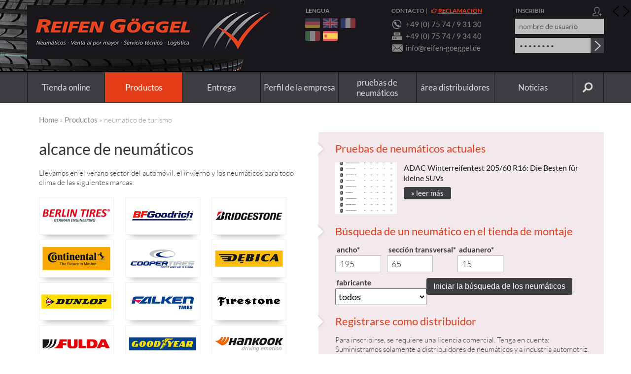

--- FILE ---
content_type: text/html; charset=utf-8
request_url: https://www.reifen-goeggel.de/es/productos/neumatico-de-turismo/
body_size: 6898
content:
  

<!DOCTYPE html>
<html lang="es">
<head>

<meta charset="utf-8">
<!-- 
	This website is powered by TYPO3 - inspiring people to share!
	TYPO3 is a free open source Content Management Framework initially created by Kasper Skaarhoj and licensed under GNU/GPL.
	TYPO3 is copyright 1998-2017 of Kasper Skaarhoj. Extensions are copyright of their respective owners.
	Information and contribution at https://typo3.org/
-->

<base href="https://www.reifen-goeggel.de/">
<link rel="shortcut icon" href="/fileadmin/templates/hmm24/img/favicon.ico" type="image/x-icon">

<meta name="generator" content="TYPO3 CMS">
<meta name="robots" content="INDEX,FOLLOW">
<meta name="viewport" content="width = device-width, initial-scale=1.0">


<link rel="stylesheet" type="text/css" href="typo3temp/Assets/13dab358a6.css?1563790083" media="all">
<link rel="stylesheet" type="text/css" href="typo3temp/Assets/722122e667.css?1563789781" media="all">
<link rel="stylesheet" type="text/css" href="fileadmin/templates/hmm24/css/styles.css?1728381998" media="screen">
<link rel="stylesheet" type="text/css" href="fileadmin/templates/hmm24/css/font-awesome.min.css?1549469834" media="screen">




<script src="fileadmin/templates/hmm24/js/jquery.min.js?1525876691" type="text/javascript"></script>
<script src="fileadmin/templates/hmm24/js/md5.js?1472577063" type="text/javascript"></script>
<script src="fileadmin/templates/hmm24/js/goeggel.js?1472577214" type="text/javascript"></script>
<script src="fileadmin/templates/hmm24/js/jquery.mmenu.min.all.js?1476291109" type="text/javascript"></script>
<script src="typo3temp/Assets/9a38f34785.js?1563789762" type="text/javascript"></script>



<title>Reifen Göggel . Großhandel / Service / Logistik - neumatico de turismo</title>

</head>
<body id="rg_13">


<div class="pagewrapper">
<header>
<div id="header">
    <div class="inner inner_top">
	<div id="login"><div id="c352" class="csc-default layout-0"><div class="box_head">inscribir<a href="/es/area-distribuidores/registrar/"></a></div>
<form action="index.php?id=7&amp;L=4" target="_top" method="post" onsubmit="superchallenge_pass(this); return true;">
    <input type="text" value="nombre de usuario" id="user" name="user" onblur="if (this.value == '') {this.value = 'nombre de usuario';}" onfocus="if (this.value == 'nombre de usuario') {this.value = '';}" title="nombre de usuario" /><br />
    <input type="password" value="Passwort" id="pass" name="pass" onblur="if (this.value == '') {this.value = 'Passwort';}" onfocus="if (this.value == 'Passwort') {this.value = '';}" title="Passwort"/><input type="submit" title="Anmelden" id="btn_login" value=""/><br />
    <div class="clr"><br /></div>
    <input type="hidden" value="1" name="directlink"/>
    <input type="hidden" name="logintype" value="login" />
    <input type="hidden" name="pid" value="53" />
    <input type="hidden" name="redirect_url" value="index.php?id=7&amp;L=4" />
</form></div></div>
	
	<div id="contact"><div id="c350" class="csc-default layout-0"><div itemscope itemtype="http://schema.org/LocalBusiness">
<div class="box_head"><a href="/es/contacto/">contacto</a> | <a href="/es/reclamacion/" style="margin-left:6px;color:#E33C19;text-decoration:underline"> <i class="fa fa-hand-o-right" aria-hidden="true"></i> reclamación</a></div>
<div class="phone" itemprop="telephone"><a href="tel:+49757493130">+49 (0) 75 74 / 9 31 30</a></div>
<div class="fax" itemprop="faxNumber">+49 (0) 75 74 / 9 34 40</div>
<div class="mail" itemprop="email">info@reifen-goeggel.de</div>
</div> 
</div></div>
	<div id="language_mob"><div id="c515" class="csc-default layout-0"><div id="language_active">
  <a href="/es"><img src="/fileadmin/templates/hmm24/img/rg_es.png" alt="spain" /></a>
  <span class="chooser">lengua <img src="/fileadmin/templates/hmm24/img/language_choose.png" alt="choose" /></span>
</div>
<div class="lang_over">
  <div class="language_inactive"><a href="/de"><img src="/fileadmin/templates/hmm24/img/rg_de.png" alt="german" /><span>DE</span></a></div>
  <div class="language_inactive"><a href="/en"><img src="/fileadmin/templates/hmm24/img/rg_en.png" alt="english" /><span>EN</span></a></div>
  <div class="language_inactive"><a href="/fr"><img src="/fileadmin/templates/hmm24/img/rg_fr.png" alt="french" /><span>FR</span></a></div>
  <div class="language_inactive"><a href="/it"><img src="/fileadmin/templates/hmm24/img/rg_it.png" alt="italien" /><span>IT</span></a></div>
  
</div></div></div>
	<div id="language"><div id="c351" class="csc-default layout-0"><div class="box_head">lengua</div>
<ul>
  <li id="de"><a href="/de/">deutsch</a></li>
  <li id="en"><a href="/en/">englisch</a></li>
  <li id="fr"><a href="/fr/">franzoesisch</a></li>
  <li id="it"><a href="/it/">italienisch</a></li>
  <li id="es" class="current"><a href="/es/">spanisch</a></li>
</ul>

<div clas="clr"><br /></div>
</div></div>
	
        <div id="logo"><div id="c349" class="csc-default layout-0"><a href="/es/" target="_top" title="Home" ><img src="fileadmin/templates/hmm24/img/rg_logo_2015_es.png" alt="Logo Reifen Göggel" /></a></div></div>
        <div id="mobile_quicknav"><div id="c1923" class="csc-default layout-0"><a id="nav_toggle" class="mobilemenu_button" href="#mobilemenu"></a>
<a id="nav_shop" href="/es/tienda-online/"></a>
<a id="nav_reg" href="/es/area-distribuidores/registrar/"></a>
<a id="nav_search" href="/es/busqueda/"></a></div><div class="clr"><br /></div></div>
	<div class="clr"><br /></div>
    </div> 
</div>
<nav>
<div id="nav">
          <div id="nav_main" class="inner">
              <ul id="mainlevel"><li id="navlink_7"><a href="es/tienda-online/">Tienda online</a></li><li id="navlink_2"><a href="es/productos/" id="active">Productos</a><ul class="mainlevel_2"><li><a href="es/productos/neumatico-de-turismo/" id="current_2">neumatico de turismo</a></li><li><a href="es/productos/4x4-neumaticos/">4x4 neumaticos</a></li><li><a href="es/productos/neumaticos-vans/">neumáticos Vans</a></li><li><a href="es/productos/camion/">camion</a></li><li><a href="es/productos/neumaticos-de-moto/">Neumáticos de moto</a></li><li><a href="es/productos/neumaticos-del-tractor-agricola/">Neumáticos del tractor agrícola</a></li><li><a href="es/productos/llanta-de-aluminio/">llanta de aluminio</a></li><li><a href="es/productos/llanta-de-acero/">llanta de acero</a></li><li><a href="es/productos/otros/">Otros</a></li></ul></li><li id="navlink_3"><a href="es/entrega/">Entrega</a></li><li id="navlink_4"><a href="es/perfil-de-la-empresa/filosofia/">Perfil de la empresa</a><ul class="mainlevel_2"><li><a href="es/perfil-de-la-empresa/ofertas-de-trabajo/">ofertas de trabajo</a></li><li><a href="es/perfil-de-la-empresa/filosofia/">filosofía</a></li><li><a href="es/perfil-de-la-empresa/la-cronica/">la crónica</a></li><li><a href="es/perfil-de-la-empresa/klimaschutz/">Klimaschutz</a></li></ul></li><li id="navlink_22"><a href="es/pruebas-de-neumaticos/">pruebas de neumáticos</a></li><li id="navlink_6"><a href="es/area-distribuidores/">área distribuidores</a><ul class="mainlevel_2"><li><a href="es/area-distribuidores/registrar/">registrar</a></li><li><a href="es/area-distribuidores/cambio-de-neumaticos/">Cambio de neumáticos</a></li><li><a href="es/contacto/">Contacto</a></li><li><a href="es/area-distribuidores/estudio/">Estudio</a></li></ul></li><li id="navlink_8"><a href="es/noticias/">Noticias</a><ul class="mainlevel_2"><li><a href="es/noticias/archivo/">Archivo</a></li><li><a href="es/noticias/galerias-de-imagenes/">galerías de imágenes</a></li><li><a href="es/noticias/videos/">Videos</a></li></ul></li><li id="navlink_37"><a href="es/busqueda/">&nbsp;</a></li></ul>                                                                          
              <div class="clr"><br /></div>
          </div>
</div>
</nav>
<div class="clr"><br /></div>
</header>

    <div id="page">
        <div id="main_full">
      <div id="rootline"><p><a href="/">Home</a>&nbsp;&raquo;&nbsp;<a href="es/productos/" target="_top">Productos</a>&nbsp;&raquo;&nbsp;neumatico de turismo</p></div>
      <div id="main_content" class="rg_layout-50">
        <!--TYPO3SEARCH_begin-->
                        <div id="c1134" class="csc-default layout-0"><div class="grid2columns_50_50"><div class="subcol50_1"><div class="inner_col"><div id="c1115" class="csc-default layout-0"><div class="csc-header csc-header-n1"><h1 class="csc-firstHeader">alcance de neumáticos</h1></div></div><div id="c1116" class="csc-default layout-0 csc-space-after-20"><p style="text-align: left; " class="bodytext">Llevamos en el verano sector del automóvil, el invierno y los neumáticos para todo clima de las siguientes marcas:</p></div><div id="c3349" class="csc-default layout-0"><div class="grid3columns"><div class="subcol3_1"><div id="c3348" class="csc-default layout-0"><div class="csc-textpic csc-textpic-left csc-textpic-above"><div class="csc-textpic-imagewrap"><div class="csc-textpic-image csc-textpic-last"><img src="fileadmin/_processed_/4/c/csm_bt_a64978b376.png" width="150" height="75" alt="" border="0"></div></div></div></div></div><div class="subcol3_2"><div id="c3347" class="csc-default layout-0"><div class="csc-textpic csc-textpic-left csc-textpic-above"><div class="csc-textpic-imagewrap"><div class="csc-textpic-image csc-textpic-last"><img src="fileadmin/_processed_/d/4/csm_bfgoodrich_d82062e5a8.jpg" width="150" height="75" alt="" border="0"></div></div></div></div></div><div class="subcol3_3"><div id="c3346" class="csc-default layout-0"><div class="csc-textpic csc-textpic-left csc-textpic-above"><div class="csc-textpic-imagewrap"><div class="csc-textpic-image csc-textpic-last"><img src="fileadmin/_processed_/c/5/csm_bridgestone_e8816d5d9e.png" width="150" height="75" alt="" border="0"></div></div></div></div></div><div class="clr"><br /></div></div></div><div id="c3353" class="csc-default layout-0"><div class="grid3columns"><div class="subcol3_1"><div id="c3352" class="csc-default layout-0"><div class="csc-textpic csc-textpic-left csc-textpic-above"><div class="csc-textpic-imagewrap"><div class="csc-textpic-image csc-textpic-last"><img src="fileadmin/_processed_/6/5/csm_continental_fc771effab.png" width="150" height="75" alt="" border="0"></div></div></div></div></div><div class="subcol3_2"><div id="c3351" class="csc-default layout-0"><div class="csc-textpic csc-textpic-left csc-textpic-above"><div class="csc-textpic-imagewrap"><div class="csc-textpic-image csc-textpic-last"><img src="fileadmin/_processed_/c/8/csm_cooper_6a55d6f639.png" width="150" height="75" alt="" border="0"></div></div></div></div></div><div class="subcol3_3"><div id="c3350" class="csc-default layout-0"><div class="csc-textpic csc-textpic-left csc-textpic-above"><div class="csc-textpic-imagewrap"><div class="csc-textpic-image csc-textpic-last"><img src="fileadmin/_processed_/8/0/csm_debica_4afed02d1f.png" width="150" height="75" alt="" border="0"></div></div></div></div></div><div class="clr"><br /></div></div></div><div id="c3357" class="csc-default layout-0"><div class="grid3columns"><div class="subcol3_1"><div id="c3355" class="csc-default layout-0"><div class="csc-textpic csc-textpic-left csc-textpic-above"><div class="csc-textpic-imagewrap"><div class="csc-textpic-image csc-textpic-last"><img src="fileadmin/_processed_/d/e/csm_dunlop_c39e6a432b.png" width="150" height="75" alt="" border="0"></div></div></div></div></div><div class="subcol3_2"><div id="c3354" class="csc-default layout-0"><div class="csc-textpic csc-textpic-left csc-textpic-above"><div class="csc-textpic-imagewrap"><div class="csc-textpic-image csc-textpic-last"><img src="fileadmin/_processed_/9/9/csm_falken_324c742be5.png" width="150" height="75" alt="" border="0"></div></div></div></div></div><div class="subcol3_3"><div id="c3356" class="csc-default layout-0"><div class="csc-textpic csc-textpic-left csc-textpic-above"><div class="csc-textpic-imagewrap"><div class="csc-textpic-image csc-textpic-last"><img src="fileadmin/_processed_/e/c/csm_firestone_15d6ae9662.jpg" width="150" height="75" alt="" border="0"></div></div></div></div></div><div class="clr"><br /></div></div></div><div id="c3361" class="csc-default layout-0"><div class="grid3columns"><div class="subcol3_1"><div id="c3360" class="csc-default layout-0"><div class="csc-textpic csc-textpic-left csc-textpic-above"><div class="csc-textpic-imagewrap"><div class="csc-textpic-image csc-textpic-last"><img src="fileadmin/_processed_/1/1/csm_fulda_b5b950da74.png" width="150" height="75" alt="" border="0"></div></div></div></div></div><div class="subcol3_2"><div id="c3359" class="csc-default layout-0"><div class="csc-textpic csc-textpic-left csc-textpic-above"><div class="csc-textpic-imagewrap"><div class="csc-textpic-image csc-textpic-last"><img src="fileadmin/_processed_/e/3/csm_goodyear_1d70cb6c1e.png" width="150" height="75" alt="" border="0"></div></div></div></div></div><div class="subcol3_3"><div id="c3358" class="csc-default layout-0"><div class="csc-textpic csc-textpic-left csc-textpic-above"><div class="csc-textpic-imagewrap"><div class="csc-textpic-image csc-textpic-last"><img src="fileadmin/_processed_/1/2/csm_hankook_ae85e6adb6.png" width="150" height="75" alt="" border="0"></div></div></div></div></div><div class="clr"><br /></div></div></div><div id="c3365" class="csc-default layout-0"><div class="grid3columns"><div class="subcol3_1"><div id="c3364" class="csc-default layout-0"><div class="csc-textpic csc-textpic-left csc-textpic-above"><div class="csc-textpic-imagewrap"><div class="csc-textpic-image csc-textpic-last"><img src="fileadmin/_processed_/e/c/csm_kleber_c5a65a0b5e.png" width="150" height="75" alt="" border="0"></div></div></div></div></div><div class="subcol3_2"><div id="c3363" class="csc-default layout-0"><div class="csc-textpic csc-textpic-left csc-textpic-above"><div class="csc-textpic-imagewrap"><div class="csc-textpic-image csc-textpic-last"><img src="fileadmin/_processed_/7/5/csm_kumho_2021_814ea5a8ce.png" width="150" height="75" alt="" border="0"></div></div></div></div></div><div class="subcol3_3"><div id="c3362" class="csc-default layout-0"><div class="csc-textpic csc-textpic-left csc-textpic-above"><div class="csc-textpic-imagewrap"><div class="csc-textpic-image csc-textpic-last"><img src="fileadmin/_processed_/b/9/csm_michelin_5cd379297e.png" width="150" height="75" alt="" border="0"></div></div></div></div></div><div class="clr"><br /></div></div></div><div id="c3369" class="csc-default layout-0"><div class="grid3columns"><div class="subcol3_1"><div id="c3366" class="csc-default layout-0"><div class="csc-textpic csc-textpic-left csc-textpic-above"><div class="csc-textpic-imagewrap"><div class="csc-textpic-image csc-textpic-last"><img src="fileadmin/_processed_/1/a/csm_nexen_2021_166fc244ee.png" width="150" height="75" alt="" border="0"></div></div></div></div></div><div class="subcol3_2"><div id="c3367" class="csc-default layout-0"><div class="csc-textpic csc-textpic-left csc-textpic-above"><div class="csc-textpic-imagewrap"><div class="csc-textpic-image csc-textpic-last"><img src="fileadmin/_processed_/f/6/csm_nokian_227dc9b464.png" width="150" height="75" alt="" border="0"></div></div></div></div></div><div class="subcol3_3"><div id="c3368" class="csc-default layout-0"><div class="csc-textpic csc-textpic-left csc-textpic-above"><div class="csc-textpic-imagewrap"><div class="csc-textpic-image csc-textpic-last"><img src="fileadmin/_processed_/d/1/csm_pirelli_a81a23f098.jpg" width="150" height="75" alt="" border="0"></div></div></div></div></div><div class="clr"><br /></div></div></div><div id="c3373" class="csc-default layout-0"><div class="grid3columns"><div class="subcol3_1"><div id="c3372" class="csc-default layout-0"><div class="csc-textpic csc-textpic-left csc-textpic-above"><div class="csc-textpic-imagewrap"><div class="csc-textpic-image csc-textpic-last"><img src="fileadmin/_processed_/1/2/csm_sava_dff5993e3b.jpg" width="150" height="75" alt="" border="0"></div></div></div></div></div><div class="subcol3_2"><div id="c3371" class="csc-default layout-0"><div class="csc-textpic csc-textpic-left csc-textpic-above"><div class="csc-textpic-imagewrap"><div class="csc-textpic-image csc-textpic-last"><img src="fileadmin/_processed_/0/c/csm_semperit_a548182ab1.png" width="150" height="75" alt="" border="0"></div></div></div></div></div><div class="subcol3_3"><div id="c3370" class="csc-default layout-0"><div class="csc-textpic csc-textpic-left csc-textpic-above"><div class="csc-textpic-imagewrap"><div class="csc-textpic-image csc-textpic-last"><img src="fileadmin/_processed_/9/b/csm_uniroyal_a9bf4b0fd2.png" width="150" height="75" alt="" border="0"></div></div></div></div></div><div class="clr"><br /></div></div></div><div id="c3376" class="csc-default layout-0"><div class="grid3columns"><div class="subcol3_1"><div id="c3375" class="csc-default layout-0"></div></div><div class="subcol3_2"><div id="c3374" class="csc-default layout-0"><div class="csc-textpic csc-textpic-left csc-textpic-above"><div class="csc-textpic-imagewrap"><div class="csc-textpic-image csc-textpic-last"><img src="fileadmin/_processed_/4/6/csm_yokohama_aae676e1c8.png" width="150" height="75" alt="" border="0"></div></div></div></div></div><div class="subcol3_3"></div><div class="clr"><br /></div></div></div></div></div><div class="subcol50_2"><div class="inner_col"><div id="c1114" class="csc-default layout-0"><div id="c345" class="csc-default layout-0"><div class="csc-header csc-header-n1"><h2 class="csc-firstHeader"><a href="es/pruebas-de-neumaticos/">Pruebas de neumáticos actuales</a></h2></div><span class="rg_prev">&nbsp;</span><span class="rg_next">&nbsp;</span>
<div class="news-latest-container cycle-slideshow" data-cycle-fx="scrollHorz" data-cycle-timeout="4000" data-cycle-slides="> div" data-cycle-next=".rg_next" data-cycle-prev=".rg_prev">
    
	
			<div class="news-latest-item">
                            <a href="es/pruebas-de-neumaticos/pruebas-de-neumaticos/?tx_ttnews%5Byear%5D=2023&amp;tx_ttnews%5Bmonth%5D=09&amp;tx_ttnews%5Bday%5D=30&amp;tx_ttnews%5Btt_news%5D=113&amp;cHash=b1b0c13052b20e26d086a45c80bff383" title="ADAC Winterreifentest 205/60 R16: Die Besten für kleine SUVs"><img src="typo3temp/_processed_/8/e/csm_adac-wrt-205-60-R16-H_bd1bfa0aec.png" width="125" height="105"   alt=""  border="0"></a>
				<h3><a href="es/pruebas-de-neumaticos/pruebas-de-neumaticos/?tx_ttnews%5Byear%5D=2023&amp;tx_ttnews%5Bmonth%5D=09&amp;tx_ttnews%5Bday%5D=30&amp;tx_ttnews%5Btt_news%5D=113&amp;cHash=b1b0c13052b20e26d086a45c80bff383" title="ADAC Winterreifentest 205/60 R16: Die Besten für kleine SUVs">ADAC Winterreifentest 205/60 R16: Die Besten für kleine SUVs</a></h3>
                                <span class="rg_readmore"><a href="es/pruebas-de-neumaticos/pruebas-de-neumaticos/?tx_ttnews%5Byear%5D=2023&amp;tx_ttnews%5Bmonth%5D=09&amp;tx_ttnews%5Bday%5D=30&amp;tx_ttnews%5Btt_news%5D=113&amp;cHash=b1b0c13052b20e26d086a45c80bff383" title="ADAC Winterreifentest 205/60 R16: Die Besten für kleine SUVs">&raquo; leer más</a></span>
			<div class="clr"><br /></div>
                        </div>

		
			<div class="news-latest-item">
                            <a href="es/pruebas-de-neumaticos/pruebas-de-neumaticos/?tx_ttnews%5Byear%5D=2023&amp;tx_ttnews%5Bmonth%5D=09&amp;tx_ttnews%5Bday%5D=30&amp;tx_ttnews%5Btt_news%5D=112&amp;cHash=bb6d53908217e4ea7415da757189714b" title="ADAC Winterreifentest 225/45 R17: Wer bietet den meisten Grip?"><img src="typo3temp/_processed_/f/a/csm_adac-wrt-225-45-R17_be9c86a557.png" width="125" height="105"   alt=""  border="0"></a>
				<h3><a href="es/pruebas-de-neumaticos/pruebas-de-neumaticos/?tx_ttnews%5Byear%5D=2023&amp;tx_ttnews%5Bmonth%5D=09&amp;tx_ttnews%5Bday%5D=30&amp;tx_ttnews%5Btt_news%5D=112&amp;cHash=bb6d53908217e4ea7415da757189714b" title="ADAC Winterreifentest 225/45 R17: Wer bietet den meisten Grip?">ADAC Winterreifentest 225/45 R17: Wer bietet den meisten...</a></h3>
                                <span class="rg_readmore"><a href="es/pruebas-de-neumaticos/pruebas-de-neumaticos/?tx_ttnews%5Byear%5D=2023&amp;tx_ttnews%5Bmonth%5D=09&amp;tx_ttnews%5Bday%5D=30&amp;tx_ttnews%5Btt_news%5D=112&amp;cHash=bb6d53908217e4ea7415da757189714b" title="ADAC Winterreifentest 225/45 R17: Wer bietet den meisten Grip?">&raquo; leer más</a></span>
			<div class="clr"><br /></div>
                        </div>

		
			<div class="news-latest-item">
                            <a href="es/pruebas-de-neumaticos/pruebas-de-neumaticos/?tx_ttnews%5Byear%5D=2022&amp;tx_ttnews%5Bmonth%5D=09&amp;tx_ttnews%5Bday%5D=22&amp;tx_ttnews%5Btt_news%5D=101&amp;cHash=9170df862bc124a685d2365cb3ad941c" title="DIE HABEN IMMER SAISON"><img src="typo3temp/_processed_/1/c/csm_ab-test-ganzjahresreifen_c2b2409afa.jpg" width="125" height="105"   alt=""  border="0"></a>
				<h3><a href="es/pruebas-de-neumaticos/pruebas-de-neumaticos/?tx_ttnews%5Byear%5D=2022&amp;tx_ttnews%5Bmonth%5D=09&amp;tx_ttnews%5Bday%5D=22&amp;tx_ttnews%5Btt_news%5D=101&amp;cHash=9170df862bc124a685d2365cb3ad941c" title="DIE HABEN IMMER SAISON">DIE HABEN IMMER SAISON</a></h3>
                                <span class="rg_readmore"><a href="es/pruebas-de-neumaticos/pruebas-de-neumaticos/?tx_ttnews%5Byear%5D=2022&amp;tx_ttnews%5Bmonth%5D=09&amp;tx_ttnews%5Bday%5D=22&amp;tx_ttnews%5Btt_news%5D=101&amp;cHash=9170df862bc124a685d2365cb3ad941c" title="DIE HABEN IMMER SAISON">&raquo; leer más</a></span>
			<div class="clr"><br /></div>
                        </div>

		
			<div class="news-latest-item">
                            <a href="es/pruebas-de-neumaticos/pruebas-de-neumaticos/?tx_ttnews%5Byear%5D=2022&amp;tx_ttnews%5Bmonth%5D=02&amp;tx_ttnews%5Bday%5D=22&amp;tx_ttnews%5Btt_news%5D=94&amp;cHash=668e768b905f8addff8ce3b8c34424eb" title="ADAC Test 2022: Sommerreifen 185/65 R15 88H"><img src="typo3temp/_processed_/9/f/csm_fotolia_72062043_02_f540716496.jpg" width="125" height="105"   alt=""  border="0"></a>
				<h3><a href="es/pruebas-de-neumaticos/pruebas-de-neumaticos/?tx_ttnews%5Byear%5D=2022&amp;tx_ttnews%5Bmonth%5D=02&amp;tx_ttnews%5Bday%5D=22&amp;tx_ttnews%5Btt_news%5D=94&amp;cHash=668e768b905f8addff8ce3b8c34424eb" title="ADAC Test 2022: Sommerreifen 185/65 R15 88H">ADAC Test 2022: Sommerreifen 185/65 R15 88H</a></h3>
                                <span class="rg_readmore"><a href="es/pruebas-de-neumaticos/pruebas-de-neumaticos/?tx_ttnews%5Byear%5D=2022&amp;tx_ttnews%5Bmonth%5D=02&amp;tx_ttnews%5Bday%5D=22&amp;tx_ttnews%5Btt_news%5D=94&amp;cHash=668e768b905f8addff8ce3b8c34424eb" title="ADAC Test 2022: Sommerreifen 185/65 R15 88H">&raquo; leer más</a></span>
			<div class="clr"><br /></div>
                        </div>

		
			<div class="news-latest-item">
                            <a href="es/pruebas-de-neumaticos/pruebas-de-neumaticos/?tx_ttnews%5Byear%5D=2022&amp;tx_ttnews%5Bmonth%5D=02&amp;tx_ttnews%5Bday%5D=22&amp;tx_ttnews%5Btt_news%5D=93&amp;cHash=631ed41b3cc478401d6b4ab8780b0116" title="ADAC Test 2022: Sommerreifen 215/60 R16 99V"><img src="typo3temp/_processed_/4/7/csm_rg_reifi_top_03_f09fdcfe8d.png" width="125" height="105"   alt=""  border="0"></a>
				<h3><a href="es/pruebas-de-neumaticos/pruebas-de-neumaticos/?tx_ttnews%5Byear%5D=2022&amp;tx_ttnews%5Bmonth%5D=02&amp;tx_ttnews%5Bday%5D=22&amp;tx_ttnews%5Btt_news%5D=93&amp;cHash=631ed41b3cc478401d6b4ab8780b0116" title="ADAC Test 2022: Sommerreifen 215/60 R16 99V">ADAC Test 2022: Sommerreifen 215/60 R16 99V</a></h3>
                                <span class="rg_readmore"><a href="es/pruebas-de-neumaticos/pruebas-de-neumaticos/?tx_ttnews%5Byear%5D=2022&amp;tx_ttnews%5Bmonth%5D=02&amp;tx_ttnews%5Bday%5D=22&amp;tx_ttnews%5Btt_news%5D=93&amp;cHash=631ed41b3cc478401d6b4ab8780b0116" title="ADAC Test 2022: Sommerreifen 215/60 R16 99V">&raquo; leer más</a></span>
			<div class="clr"><br /></div>
                        </div>

		

</div>
<div class="clr"><br /></div>
</div><div id="c1921" class="csc-default layout-0 csc-space-after-35"><script>
      jQuery(document).ready(function(){
        
        jQuery(".inline").colorbox({inline:true, width:"50%"});
        
      });
    </script>
<form action='http://montageshop.goeggel-reifenserver.de/login.php?' method='GET' name='Eingabe' target="_blank" id="rg_tyresearch">

  <div id="rg_tyresearch_help"><a class='inline' href="#inline_content">Ayuda</a></div>

  
  <h2>Búsqueda de un neumático en el tienda de montaje</h2>
  
  <div class="rg_search_value"><label>ancho*</label><input type='text' id='bqz_breite' name='b' value='195' maxlength='3' onClick="this.select();" /></div>
  <div class="rg_search_value"><label>sección transversal*</label><input type='text' id='bqz_querschnitt' name='q' value='65' maxlength='2' onClick="this.select();" /></div>
  <div class="rg_search_value"><label>aduanero*</label><input type='text' id='bqz_zoll' name='z' value='15' size='2' maxlength='5' onClick="this.select();" /></div>
  <div class="rg_search_value">
  <label>fabricante</label>
  
  <select name="h"> 
    <option value="" selected="selected">todos</option>
    <option value="bfg">BF Goodrich</option> 
    <option value="bri">Bridgestone</option>
    <option value="con">Continental</option>
    <option value="deb">Debica</option>
    <option value="dun">Dunlop</option>
    <option value="fir">Firestone</option>
    <option value="ful">Fulda</option>
    <option value="goo">Goodyear</option>
    <option value="han">Hankook</option>
    <option value="kle">Kleber</option>
    <option value="mic">Michelin</option>
    <option value="pir">Pirelli</option>
  </select>
  </div>
  <button type='submit' class='button_red' value='Reifensuche starten' name='suche'>Iniciar la búsqueda de los neumáticos</button>
</form>

<div style='display:none'>
      <div id='inline_content' style='padding:25px; background:#fff;'>
      <h3>Ayuda</h3>
        <p>...</p>
      </div>
    </div></div><div id="c516" class="csc-default layout-0 csc-space-after-35"><div class="csc-header csc-header-n3"><h2><a href="es/area-distribuidores/registrar/">Registrarse como distribuidor</a></h2></div><p class="bodytext">Para inscribirse, se requiere una licencia comercial. Tenga en cuenta: Suministramos solamente a distribuidores de neumáticos y a industria automotriz.</p>
<p class="bodytext">&nbsp;</p>
<p class="bodytext"><a href="es/area-distribuidores/registrar/" title="Regístrese ahora!" class="button_red">Regístrese ahora!</a></p></div></div></div></div><div class="clr"><br /></div></div></div>
                       
        <!--TYPO3SEARCH_end-->
         
              <div class="clr"><br /></div>
        </div>
        </div>
    </div>
<div class="push"></div>

<footer id="footer">
  <div id="footer_inner">
    <div id="c1135" class="csc-default layout-0"><div id="c440" class="csc-default layout-0"><div id="rg_reifi_rechts"></div></div></div>
    <div id="footer_navi"><ul id="mainlevel_footer"><li id="navlink2_1" class="footer_nav_block"><a href="es/tienda-online/">Tienda online</a></li><li id="navlink2_11" class="footer_nav_block"><a href="es/productos/" id="active_footer">Productos</a><ul id="mainlevel_footer_2"><li><a href="es/productos/neumatico-de-turismo/" id="current_footer2">neumatico de turismo</a></li><li><a href="es/productos/4x4-neumaticos/">4x4 neumaticos</a></li><li><a href="es/productos/neumaticos-vans/">neumáticos Vans</a></li><li><a href="es/productos/camion/">camion</a></li><li><a href="es/productos/neumaticos-de-moto/">Neumáticos de moto</a></li><li><a href="es/productos/neumaticos-del-tractor-agricola/">Neumáticos del tractor agrícola</a></li><li><a href="es/productos/llanta-de-aluminio/">llanta de aluminio</a></li><li><a href="es/productos/llanta-de-acero/">llanta de acero</a></li><li><a href="es/productos/otros/">Otros</a></li></ul></li><li id="navlink2_12" class="footer_nav_block"><a href="es/entrega/">Entrega</a></li><li id="navlink2_17" class="footer_nav_block"><a href="es/perfil-de-la-empresa/filosofia/">Perfil de la empresa</a><ul id="mainlevel_footer_2"><li><a href="es/perfil-de-la-empresa/ofertas-de-trabajo/">ofertas de trabajo</a></li><li><a href="es/perfil-de-la-empresa/filosofia/">filosofía</a></li><li><a href="es/perfil-de-la-empresa/la-cronica/">la crónica</a></li><li><a href="es/perfil-de-la-empresa/klimaschutz/">Klimaschutz</a></li></ul></li><li id="navlink2_18" class="footer_nav_block"><a href="es/pruebas-de-neumaticos/">pruebas de neumáticos</a></li><li id="navlink2_23" class="footer_nav_block"><a href="es/area-distribuidores/">área distribuidores</a><ul id="mainlevel_footer_2"><li><a href="es/area-distribuidores/registrar/">registrar</a></li><li><a href="es/area-distribuidores/cambio-de-neumaticos/">Cambio de neumáticos</a></li><li><a href="es/contacto/">Contacto</a></li><li><a href="es/area-distribuidores/estudio/">Estudio</a></li></ul></li><li id="navlink2_27" class="footer_nav_block"><a href="es/noticias/">Noticias</a><ul id="mainlevel_footer_2"><li><a href="es/noticias/archivo/">Archivo</a></li><li><a href="es/noticias/galerias-de-imagenes/">galerías de imágenes</a></li><li><a href="es/noticias/videos/">Videos</a></li></ul></li></ul></div>
    <div class="clr"><br /></div>
  </div>
  
  <div id="footer_inner_2">
    <div class="inner">
      <div id="footer_social">
          <a href="https://www.youtube.com/playlist?list=PLeLC9SoeVGehjhf-R5DnpY58LroPZMIfM" target="_blank"><i class="fa fa-youtube" aria-hidden="true"></i></a>
          <a href="https://business.facebook.com/ReifenGoeggel/" target="_blank"><i class="fa fa-facebook-square" aria-hidden="true"></i></a>
          <a href="https://www.instagram.com/reifen.goeggel/" target="_blank"><i class="fa fa-instagram" aria-hidden="true"></i></a>
          <a href="https://plus.google.com/109345927170001386141" target="_blank"><i class="fa fa-google-plus-official" aria-hidden="true"></i></a>
          <a href="https://twitter.com/Reifen_Goeggel" target="_blank"><i class="fa fa-twitter" aria-hidden="true"></i></a>
        </div>
        <div id="footernav"><ul id="toplevel_footer"><li><a href="es/">Home</a></li><li><a href="es/contacto/">Contacto</a></li><li><a href="es/reclamacion/">reclamación</a></li><li><a href="https://goeggel-reifenserver.de/shop/newsletter.php">Newsletter</a></li><li><a href="es/terminos-y-condiciones/">Términos y Condiciones</a></li><li><a href="es/informacion-legal/">Información legal</a></li><li><a href="es/politica-de-privacidad/">Política de privacidad</a></li></ul></div>
        <a href="#" class="rg_totop"></a>
        
        <div id="copyright"><div id="c347" class="csc-default layout-0"><p class="bodytext">© 2017-2025 Reifen Göggel . Logística Servicio al por mayor</p></div></div>
        <div class="clr"><br /></div>
      </div>
   </div>
   <div class="clr"><br /></div>
</footer>


</div>
<div id="mobilemenu"><ul><li><a href="es/tienda-online/">Tienda online</a></li><li><a href="es/productos/" id="active">Productos</a><ul><li><a href="es/productos/neumatico-de-turismo/" id="current_2">neumatico de turismo</a></li><li><a href="es/productos/4x4-neumaticos/">4x4 neumaticos</a></li><li><a href="es/productos/neumaticos-vans/">neumáticos Vans</a></li><li><a href="es/productos/camion/">camion</a></li><li><a href="es/productos/neumaticos-de-moto/">Neumáticos de moto</a></li><li><a href="es/productos/neumaticos-del-tractor-agricola/">Neumáticos del tractor agrícola</a></li><li><a href="es/productos/llanta-de-aluminio/">llanta de aluminio</a></li><li><a href="es/productos/llanta-de-acero/">llanta de acero</a></li><li><a href="es/productos/otros/">Otros</a></li></ul></li><li><a href="es/entrega/">Entrega</a></li><li><a href="es/perfil-de-la-empresa/filosofia/">Perfil de la empresa</a><ul><li><a href="es/perfil-de-la-empresa/ofertas-de-trabajo/">ofertas de trabajo</a></li><li><a href="es/perfil-de-la-empresa/filosofia/">filosofía</a></li><li><a href="es/perfil-de-la-empresa/la-cronica/">la crónica</a></li><li><a href="es/perfil-de-la-empresa/klimaschutz/">Klimaschutz</a></li></ul></li><li><a href="es/pruebas-de-neumaticos/">pruebas de neumáticos</a></li><li><a href="es/area-distribuidores/">área distribuidores</a><ul><li><a href="es/area-distribuidores/registrar/">registrar</a></li><li><a href="es/area-distribuidores/cambio-de-neumaticos/">Cambio de neumáticos</a></li><li><a href="es/contacto/">Contacto</a></li><li><a href="es/area-distribuidores/estudio/">Estudio</a></li></ul></li><li><a href="es/noticias/">Noticias</a><ul><li><a href="es/noticias/archivo/">Archivo</a></li><li><a href="es/noticias/galerias-de-imagenes/">galerías de imágenes</a></li><li><a href="es/noticias/videos/">Videos</a></li></ul></li><li><a href="es/busqueda/">&nbsp;</a></li></ul></div>




<script type="text/javascript" src="fileadmin/templates/hmm24/js/jquery.colorbox-min.js"></script>
<script type="text/javascript" src="fileadmin/templates/hmm24/js/jquery.easing.min.js"></script>
<script type="text/javascript" src="fileadmin/templates/hmm24/js/jquery.cycle2.min.js"></script>
<script type="text/javascript" src="fileadmin/templates/hmm24/js/jquery.cycle2.carousel.min.js"></script>
<script type="text/javascript">
  jQuery(document).ready(function() {
  var lis = document.getElementById('nav_main').getElementsByTagName('li');
  for(i = 0; i < lis.length; i++)
  {
    var li = lis[i];
    if(li.getElementsByTagName('ul').item(0))
    {
      li.onmouseover = function()
     {
       this.getElementsByTagName('ul').item(0).style.display = 'block';
        this.getElementsByTagName('a').item(0).className = 'parent_active';       
      }
     li.onmouseout = function()
     {
       this.getElementsByTagName('ul').item(0).style.display = 'none';
       this.getElementsByTagName('a').item(0).className = '';
      }
    }
  }
  
  jQuery(function(jQuery){
	jQuery('#contact_select').change(function(){
	 jQuery('.powermail_form').hide();
	 jQuery('.powermail_form_'+ this.value).fadeIn();
	});
  });
  
  jQuery("#mobilemenu").mmenu({
		classes		: 'mm-dark',
		header		: {
			add		: true,
			update	: true,
			title	: 'Reifen-Göggel Menu',
		}
	}, {
	offCanvas: {
		pageNodetype: "div",
		pageSelector: ".pagewrapper",
		position: "right"
	}
	});
  
  
  jQuery(function(jQuery){
	jQuery('a.rg_totop').click(function(){
	    jQuery('html, body').animate({scrollTop: '0px'}, 600);
	    return false;
	});
	jQuery('.accordion').click(function(e)  {
	if (jQuery(this).hasClass('activ')){
	  jQuery(this).children(".accordion-content").slideUp();
	  jQuery(this).removeClass("activ");
	}else{
	jQuery('.accordion-content').slideUp().parent().removeClass("activ");
        jQuery(this).addClass('activ').children(".accordion-content").slideDown();
	}
       });
       
       jQuery('#search_toggle').click(function(){
	    jQuery('#quicksearch').slideDown();
       });
       jQuery('#search_toggle').mouseleave(function(){
	    jQuery('#quicksearch').fadeOut();
       });
       jQuery('#search_toggle_mob').click(function(){
	    jQuery('.quicksearch_mob').slideDown();
       });
       jQuery('#search_toggle_mob').mouseleave(function(){
	    jQuery('.quicksearch_mob').fadeOut();
       });
	   jQuery('.chooser').click(function(){
	    jQuery('.lang_over').slideToggle("fast");
	    return false;
	});
	   
      jQuery('.colorbox').colorbox({current: "{current} / {total}", maxWidth:"90%" });
	  jQuery(document).bind('cbox_complete', function(){
  if(jQuery('#cboxTitle').height() > 20){ 
    jQuery("#cboxTitle").hide(); 
    jQuery("<div class='cboxTitle_new'>"+$("#cboxTitle").html()+"</div>").css({color: $("#cboxTitle").css('color')}).insertAfter(".cboxPhoto"); 
    jQuery.fn.colorbox.resize(); 
  }
});
      
});
});
</script>




</body>
</html>

--- FILE ---
content_type: text/css; charset=utf-8
request_url: https://www.reifen-goeggel.de/fileadmin/templates/hmm24/css/styles.css?1728381998
body_size: 24379
content:
/* lato-300 - latin */
@font-face {
  font-family: 'Lato';
  font-style: normal;
  font-weight: 300;
  src: url('../fonts/lato-v14-latin-300.eot'); /* IE9 Compat Modes */
  src: local('Lato Light'), local('Lato-Light'),
       url('../fonts/lato-v14-latin-300.eot?#iefix') format('embedded-opentype'), /* IE6-IE8 */
       url('../fonts/lato-v14-latin-300.woff2') format('woff2'), /* Super Modern Browsers */
       url('../fonts/lato-v14-latin-300.woff') format('woff'), /* Modern Browsers */
       url('../fonts/lato-v14-latin-300.ttf') format('truetype'), /* Safari, Android, iOS */
       url('../fonts/lato-v14-latin-300.svg#Lato') format('svg'); /* Legacy iOS */
}

/* lato-regular - latin */
@font-face {
  font-family: 'Lato';
  font-style: normal;
  font-weight: 400;
  src: url('../fonts/lato-v14-latin-regular.eot'); /* IE9 Compat Modes */
  src: local('Lato Regular'), local('Lato-Regular'),
       url('../fonts/lato-v14-latin-regular.eot?#iefix') format('embedded-opentype'), /* IE6-IE8 */
       url('../fonts/lato-v14-latin-regular.woff2') format('woff2'), /* Super Modern Browsers */
       url('../fonts/lato-v14-latin-regular.woff') format('woff'), /* Modern Browsers */
       url('../fonts/lato-v14-latin-regular.ttf') format('truetype'), /* Safari, Android, iOS */
       url('../fonts/lato-v14-latin-regular.svg#Lato') format('svg'); /* Legacy iOS */
}

/* lato-italic - latin */
@font-face {
  font-family: 'Lato';
  font-style: italic;
  font-weight: 400;
  src: url('../fonts/lato-v14-latin-italic.eot'); /* IE9 Compat Modes */
  src: local('Lato Italic'), local('Lato-Italic'),
       url('../fonts/lato-v14-latin-italic.eot?#iefix') format('embedded-opentype'), /* IE6-IE8 */
       url('../fonts/lato-v14-latin-italic.woff2') format('woff2'), /* Super Modern Browsers */
       url('../fonts/lato-v14-latin-italic.woff') format('woff'), /* Modern Browsers */
       url('../fonts/lato-v14-latin-italic.ttf') format('truetype'), /* Safari, Android, iOS */
       url('../fonts/lato-v14-latin-italic.svg#Lato') format('svg'); /* Legacy iOS */
}

/* lato-700 - latin */
@font-face {
  font-family: 'Lato';
  font-style: normal;
  font-weight: 700;
  src: url('../fonts/lato-v14-latin-700.eot'); /* IE9 Compat Modes */
  src: local('Lato Bold'), local('Lato-Bold'),
       url('../fonts/lato-v14-latin-700.eot?#iefix') format('embedded-opentype'), /* IE6-IE8 */
       url('../fonts/lato-v14-latin-700.woff2') format('woff2'), /* Super Modern Browsers */
       url('../fonts/lato-v14-latin-700.woff') format('woff'), /* Modern Browsers */
       url('../fonts/lato-v14-latin-700.ttf') format('truetype'), /* Safari, Android, iOS */
       url('../fonts/lato-v14-latin-700.svg#Lato') format('svg'); /* Legacy iOS */
}

/* lato-900 - latin */
@font-face {
  font-family: 'Lato';
  font-style: normal;
  font-weight: 900;
  src: url('../fonts/lato-v14-latin-900.eot'); /* IE9 Compat Modes */
  src: local('Lato Black'), local('Lato-Black'),
       url('../fonts/lato-v14-latin-900.eot?#iefix') format('embedded-opentype'), /* IE6-IE8 */
       url('../fonts/lato-v14-latin-900.woff2') format('woff2'), /* Super Modern Browsers */
       url('../fonts/lato-v14-latin-900.woff') format('woff'), /* Modern Browsers */
       url('../fonts/lato-v14-latin-900.ttf') format('truetype'), /* Safari, Android, iOS */
       url('../fonts/lato-v14-latin-900.svg#Lato') format('svg'); /* Legacy iOS */
}

@media all
{
*                               { margin:0px; padding:0px;}
html, body                      { height: 100%;}
body                            { background: #fff;font-size:15px;font-family: 'Lato', sans-serif; color:#363636;font-weight:300;}
img                             { border:none;}
.clr                            { clear:both;line-height:0px;height:0px;font-size:0px;}
a                               { cursor:pointer;color:#1a1a1a;text-decoration:none;font-weight:400;-webkit-transition: all 100ms ease-in-out;-moz-transition: all 100ms ease-in-out; -o-transition: all 100ms ease-in-out;transition: all 100ms ease-in-out;}
a:hover                         { color:#E0001F;text-decoration:none;}
.bodytext a                     { text-decoration:underline;}
.bodytext a.button_red          { text-decoration:none;} 
#page                           { max-width:1170px; margin:0px auto 0px;}
#logo                           { margin:10px 0px 0px 0px;float:left;}
#header                         { background:#19171C url(../img/rg_header_bg_left.png) no-repeat left top;}
.inner                          { max-width:1170px;margin:0px auto;}
.inner_top                      { min-height:144px}
input, textarea, select         { font-family: 'Lato', sans-serif;}
header ul, footer ul            { margin:0px;}               
ul,ol                              { margin:16px;}
ol li{padding: 3px;}
#footer_inner_2                 { clear:both;background:#19171C;padding:18px 0px 19px;margin-top:30px;}
#copyright                      { font-size:13px;color:#8f8f8f;float:right;}
footer                          { margin:0px auto 0px;color:#7d7d7d;text-align:left;background:#3e3d41;overflow:visible;font-size:15px;position:relative;z-index:1900;border-top:7px solid #e33c19;}
#footer a                       { color:#a4a4a5;}
#footer a:hover                 { color:#fff;}              
#footer_inner                   { padding:25px 0px 0px;margin:0px auto;max-width:1170px;position:relative;}
#footer_navi                    { color: #fff;padding-right:0px;display:block;}
#footer_navi ul                 { list-style-type:none;}
#footer_navi li.footer_nav_block{ float:left; width:160px;}
#footer_navi li a               { padding:0px;text-decoration:none;font-size:16px;line-height:38px;font-weight:500;}
#footer_navi li a:hover         { color:#fff;}
#footer_navi li a#active_footer,
#footer_navi li a#current_footer,
#footer_navi li a#current_footer2{ color:#fff;text-decoration:none;}
#footer_navi li ul li a         { padding:0px;text-decoration:none;font-size:14px;line-height:21px;font-weight:300;}
a.rg_totop                      { float:right;margin-left:12px;display:block;text-decoration: none;width:30px;height:16px;background: url(../img/rg_go_top.png) no-repeat center top;}
a.rg_totop:hover                { background-position:center -14px;}

#footer_social                  { text-align:center;display:inline-block;font-size:16px;margin-left:12px;}
#footer_social a                { padding:0px 6px 0px 0px;}

#footernav                      { float:left;}
#footernav  ul                  { list-style-type:none;}
#footernav  ul li               { float:left;}
#footernav  ul li a             { display:block;font-size:13px;color:#8f8f8f;font-weight:300;padding:0px 7px 0px 0px;margin-right:8px;border-right:1px solid #4f4f4f;}

#nav                            { border-top:3px solid #000;border-right:0px solid #19171c;background:#3e3d41;width:100%;-webkit-transition: all 100ms ease-in-out;-moz-transition: all 100ms ease-in-out; -o-transition: all 100ms ease-in-out;transition: all 100ms ease-in-out;}
#nav_main                       { background-position:left -100px;-webkit-transition: all 500ms ease-in-out;-moz-transition: all 500ms ease-in-out; -o-transition: all 500ms ease-in-out;transition: all 500ms ease-in-out;}
#nav_main ul                    { margin:0px;list-style:none;-webkit-transition: all 200ms ease-in-out;-moz-transition: all 200ms ease-in-out; -o-transition: all 200ms ease-in-out;transition: all 200ms ease-in-out;}  
#nav_main ul li                 { float:left;width:13.5%;min-height:100%;}
#nav_main ul li a               { text-align:center;color:#dbd8d8; font-weight:400;font-size:17px;display:block;padding:20px 0px 20px 0px; margin-left:0px;text-decoration:none;border-right:1px solid #19171c;-webkit-transition: all 100ms ease-in-out;-moz-transition: all 100ms ease-in-out; -o-transition: all 100ms ease-in-out;transition: all 100ms ease-in-out;}
#nav_main ul li#navlink_7 a       { border-left:1px solid #19171c;}
#nav_main ul li#navlink_7 ul a    { border-left:0px solid #19171c;}
#nav_main ul li#navlink_37        { width:5.5%; }
#nav_main ul li#navlink_37 a      { min-height:10px;background-image:url(../img/rg_search.png);background-repeat: no-repeat;background-position: center top 8px;-webkit-transition: color 100ms fade;-moz-transition: color 100ms ease-in-out; -o-transition: color 100ms ease-in-out;transition: color 100ms ease-in-out;}
#nav_main ul li a:hover,
#nav_main ul li a#active,
#nav_main ul li a#current,
#nav_main ul li a#current_2,
#nav_main ul li a.parent_active { color:#fff;background-color:#e33c19; }
#nav_main ul li#navlink_37 a#current,
#nav_main ul li#navlink_37 a:hover{ color:#fff;background-color:#e33c19; background-position: center top -37px;}
#nav_main ul.mainlevel_2        { display:none;position:absolute;z-index:2000;border-left:5px solid #e33c19;opacity:0.95;padding-top:1px;-webkit-box-shadow: 0px 20px 8px -12px rgba(0,0,0,0.53);-moz-box-shadow: 0px 20px 8px -12px rgba(0,0,0,0.53);box-shadow: 0px 20px 8px -12px rgba(0,0,0,0.53); }
#nav_main ul.mainlevel_2 li     { display:block;float:none;background:#3e3d41; border-bottom:1px solid #19171c;width:inherit;min-width:166px;}
#nav_main ul.mainlevel_2 li a   { text-align:left;color:#dbd8d8; font-weight:400;font-size:14px;display:block;padding:8px 22px 8px 17px;margin-left:0px;text-decoration:none;border-right:0px solid #19171c;margin-bottom:-1px;}
html:lang(es) #nav_main ul li#navlink_5 a       { padding:10px 0px 10px 0px;}
html:lang(es) #nav_main ul li#navlink_5 ul.mainlevel_2 li a     { padding:8px 22px 8px 17px;}
html:lang(es) #nav_main ul li#navlink_22 a       { padding:10px 0px 10px 0px;}
html:lang(es) #nav_main ul li#navlink_22 ul.mainlevel_2 li a     { padding:8px 22px 8px 17px;}
#subnav                         { clear:both; background:#f3f1ee;padding:8px;}
#subnav ul                      { list-style:none;border-bottom:1px solid #F3F1EE;overflow:hidden;}
#subnav ul li                   { float:left;margin-bottom:-1px;}
#subnav ul li a                 { color:#1a1a1a; font-weight:normal;font-size:16px;display:block;padding:8px 0px 8px 0px;border-bottom:1px solid #e5e1db;width:231px;margin-right:12px;}
#subnav ul li a:hover,
#subnav ul li a#current_sub,
#subnav ul li a#active_sub      { color:#E20B1A;text-decoration:none; }

#search_toggle, #search_toggle_mob{ cursor:pointer;float:left;padding:12px 18px;margin:40px 0px 0px;border-right:1px solid #f3f1ee;background:url(../img/deg_quicksearch.png) no-repeat center 3px;position:relative;}
#search_toggle:hover, #search_toggle_mob:hover{ background-position:center -20px;}
#quicksearch, .quicksearch_mob  { display:none;background:#fff;padding:15px;margin:9px 0px 0px;border-right:1px solid #f3f1ee;border-left:1px solid #f3f1ee;position:absolute;z-index:1000;left:-1px;-webkit-box-shadow: 0px 19px 10px 1px rgba(0, 0, 0, 0.2); /* WebKit */-moz-box-shadow: 0px 13px 10px 1px rgba(0, 0, 0, 0.2); /* Firefox */box-shadow: 0px 13px 10px 1px rgba(0, 0, 0, 0.2); /* Standard */ }
#quicksearch form               { padding:0px 0px 0px;}
#search_query                   { width:140px;font-size:13px;padding:5px 3px;margin:2px 0px 8px;border:1px solid #E5E1DB; vertical-align:middle;background:#f3f1ee; color: #7D7D7D;-webkit-border-radius: 3px;-moz-border-radius: 3px;border-radius: 3px;}
header #searchbox_btn,
header #searchbox_btn_mob       { vertical-align:middle; border:0px; cursor:pointer; text-transform:uppercase;font-size:14px;padding:4px 15px;}
#searchbox_btn:hover,
#searchbox_btn_mob:hover        { background:#e0001f;}
#top_navi_links                 { float:right;margin:3px 25px;}
#slider-id a                    { color:#E20B1A;padding-left:25px;}

.hidden                         { display: none; }
.accordion-headline             { background:#F3F1EE;padding:15px 30px;border-bottom:1px solid #fff;cursor: pointer;font-weight:600;}
.accordion-headline:hover       { color:#E0001F;}
.accordion-content              { padding:15px 30px 15px; border-left:1px solid #F3F1EE;border-right:1px solid #F3F1EE;border-bottom:1px solid #F3F1EE;}

#quicksearch_mobile,
#nav_toggle, #language_mob      { display:none;}

#nav.rg_fixed                       { position:fixed;z-index:2000;width:100%;top:0px;border-top:3px solid #E33C19;-webkit-box-shadow: 0px 5px 6px -1px rgba(0,0,0,0.75);-moz-box-shadow: 0px 5px 6px -1px rgba(0,0,0,0.75);box-shadow: 0px 5px 6px -1px rgba(0,0,0,0.75);-webkit-transition: all 100ms ease-in-out;-moz-transition: all 100ms ease-in-out; -o-transition: all 100ms ease-in-out;transition: all 100ms ease-in-out;}
nav{ height:59px;}
.rg_fixed #nav_main {background:url(../img/rg_logo_fixed.png) no-repeat left top;-webkit-transition: all 500ms ease-in-out;-moz-transition: all 500ms ease-in-out; -o-transition: all 500ms ease-in-out;transition: all 500ms ease-in-out;}
.rg_fixed #nav_main ul#mainlevel > li > a {
    font-size: 15px;
    font-weight: 400;
    padding: 16px 0;
    -webkit-transition: all 100ms ease-in-out;-moz-transition: all 100ms ease-in-out; -o-transition: all 100ms ease-in-out;transition: all 100ms ease-in-out;
}
.rg_fixed #nav_main ul#mainlevel {
    padding-left:70px;-webkit-transition: all 200ms ease-in-out;-moz-transition: all 200ms ease-in-out; -o-transition: all 200ms ease-in-out;transition: all 200ms ease-in-out;
    
}
.rg_fixed #nav_main ul li#navlink_37 > a {
    background-image: url("../img/rg_search.png");
    background-position: center top 2px !important;
    background-repeat: no-repeat;
    padding-right: 0px;
    -webkit-transition: all 200ms ease-in-out;-moz-transition: all 200ms ease-in-out; -o-transition: all 200ms ease-in-out;transition: all 200ms ease-in-out;
}
#login                          { float:right;margin:14px 0px 0px 32px;text-align:right;width:180px;}
.box_login_content              { color:#888; text-align:left;margin:2px 0px 18px;}
form.logout                     { text-align:left;}
#contact                        { float:right;width:220px;margin:14px 0px 0px 32px;}

#language                       { float:right;width:130px;margin:14px 12px 0px 12px;}
#login .box_head a              { float:right;padding:12px 12px;background:url(../img/rg_user.png) no-repeat -3px -2px;}
#login .box_head,
#language .box_head,
#contact .box_head              { font-weight:700;text-transform: uppercase;color:#888;font-size:0.8em; padding-bottom:8px;padding-left:1px;text-align: left;}
#contact .box_head a            { color:#888;font-weight:700;}
#contact                        { color:#888;font-weight:400;}
#contact .phone                 { background:url(../img/rg_phone.png) no-repeat -1px center;padding:3px 0px 3px 30px;color:#888; }
#contact .fax                   { background:url(../img/rg_fax.png) no-repeat 0px center;padding:3px 0px 3px 30px;color:#888;}
#contact .mail                  { background:url(../img/rg_mail.png) no-repeat 0px center;padding:3px 0px 3px 30px;}
#contact a                      { color:#888;}

#language ul                    { list-style-type: none;}
#language ul li                 { float:left;margin:0px 6px 6px 0px;}
#language ul li a               { display:block; width:30px; height:20px; background:#aaa;font-size:0px;opacity:0.5;}
#language ul li.current a,
#language ul li a:hover         { opacity:1;}

#language ul li#de a            { float:left; background:url(../img/rg_de.png) no-repeat center center;}
#language ul li#en a            { float:left; background:url(../img/rg_en.png) no-repeat center center;}
#language ul li#fr a            { float:left; background:url(../img/rg_fr.png) no-repeat center center;}
#language ul li#it a            { float:left; background:url(../img/rg_it.png) no-repeat center center;}
#language ul li#es a            { float:left; background:url(../img/rg_es.png) no-repeat center center;}

#rootline                       { padding:25px 25px 15px 24px; color:#999;}
#rootline a                     { color:#888;font-weight:400;}
#rootline a:hover               { color:#E33C19;font-weight:400;}

#login input[type="text"],
#login input[type="password"]   { width:91%;border:none;background:#bfbfbf;padding:6px 8px;font-size:15px;color:#363636;font-weight:300;margin-bottom:8px;-moz-appearance: textfield;font-family: 'Lato', sans-serif;}
#login input[type="password"]   { width:76%;margin-right:0px;vertical-align:middle;}
#login input[type="submit"]     { width:15%;height:31px;border:none;background:#3E3D41 url(../img/rg_login.png) no-repeat center center;padding:6px 8px;font-size:15px;margin-bottom:8px;-moz-appearance: textfield;font-family: 'Lato', sans-serif;vertical-align:middle;cursor:pointer;-webkit-transition: all 100ms ease-in-out;-moz-transition: all 100ms ease-in-out; -o-transition: all 100ms ease-in-out;transition: all 100ms ease-in-out;}
#login input[type="submit"]:hover{ background-color:#E33C19;background-position:1px center;}
#login form.logout input[type="submit"]     { width:100%;height:31px;border:none;background:#aaa url(../img/rg_login.png) no-repeat right 3px center;padding:6px 8px;font-size:15px;margin-bottom:8px;-moz-appearance: textfield;font-family: 'Lato', sans-serif;vertical-align:middle;cursor:pointer;-webkit-transition: all 100ms ease-in-out;-moz-transition: all 100ms ease-in-out; -o-transition: all 100ms ease-in-out;transition: all 100ms ease-in-out;}
#login form.logout input[type="submit"]:hover{ background-color:#E33C19;background-position:right center;color:#fff;}

#rg_reifi                       { position:absolute;margin:-222px 0px 0px 266px;background:url(../img/rg_reifi.png) no-repeat right top;height:214px;width:250px;z-index:2000;}
#rg_reifi_laptop                { position:absolute;margin:-212px 0px 0px -66px;background:url(../img/rg_reifi_laptop.png) no-repeat right top;height:214px;width:250px;z-index:2000;}
#rg_reifi_top                   { position:absolute;margin:-222px 0px 0px 0px;background:url(../img/rg_reifi_top.png) no-repeat right top;height:214px;width:250px;z-index:2000;right:-36px;}
#rg_reifi_arme                  { position:absolute;margin:-222px 0px 0px 0px;background:url(../img/rg_reifi_arme_unten.png) no-repeat right top;height:214px;width:250px;z-index:2000;right:-36px;}
#rg_reifi_telefon               { position:absolute;margin:-222px 0px 0px -66px;background:url(../img/rg_reifi_telefon.png) no-repeat right top;height:214px;width:250px;z-index:2000;}
#rg_reifi_eishockey             { position:absolute;margin:-222px 0px 0px 0px;background:url(../img/rg_reifi_eishockey.png) no-repeat right top;height:214px;width:250px;z-index:2000;right:-36px;}
#rg_reifi_rechts                { position:absolute;margin:-222px 0px 0px 0px;background:url(../img/rg_reifi.png) no-repeat right top;height:214px;width:250px;z-index:2000;right:-36px;}
#rg_reifi_laptop_rechts         { position:absolute;margin:-212px 0px 0px 0px;background:url(../img/rg_reifi_laptop.png) no-repeat right top;height:214px;width:250px;z-index:2000;right:-36px;}
#rg_reifi_fussball_rechts       { position:absolute;margin:-232px 0px 0px 0px;background:url(../img/rg_reifi_fussball.png) no-repeat right top;height:214px;width:250px;z-index:2000;right:300px;}

#mobilemenu                     { }

/* ######################################################################################################
** ### Typographie & Buttons ##################################################################
** ######################################################################################################
*/
h1                              { font-size:32px;padding:0px 0px 20px;font-weight:400;}
h2                              { font-size:26px;padding:5px 0px 15px;font-weight:400;}
a.button_red                    { background:#e33c19;display:inline-block;color:#fff;font-size:22px;padding:8px 30px 10px;-webkit-border-radius: 4px;-moz-border-radius: 4px;border-radius: 4px;-webkit-transition: all 200ms ease-in-out; /* Firefox */-moz-transition: all 200ms ease-in-out; /* WebKit */-o-transition: all 200ms ease-in-out; /* Opera */transition: all 200ms ease-in-out; /* Standard */}
a.button_red:hover              { background:#ddd;color:#e33c19;}
.align-center                   { text-align: center;}

/* ######################################################################################################
** ### Formatierung der Inhaltsspalten ##################################################################
** ######################################################################################################
*/

#main                           { max-width:1170px;margin:0px auto;padding:0px 0px 45px;background:#fff;height:100%;min-height:450px;} 
#main_full                      { max-width:1170px;margin:0px auto 0px;}
#main_content                   { padding:15px 24px 85px 24px;margin-bottom:35px;}
.subcol50_1, .subcol50_2        { float:left;width:50%;}
.subcol50_1 .inner_col          { margin-right:30px;}
.subcol50_2 .inner_col          { margin-left:40px;}
.subcol66_1, .subcol66_2        { float:left;width:66%;}
.subcol66_1 .inner_col          { margin-right:30px;}
.subcol33_2 .inner_col          { margin-left:45px;}
.subcol33_1, .subcol33_2        { float:left;width:33%;}
.subcol3_1, .subcol3_2,
.subcol3_3                      { float:left; width:33%;}
.subcol4_1, .subcol4_2,
.subcol4_3, .subcol4_4          { float:left;width:25%;}
.subcol4_1 .inner_col           { margin:0px 20px;}
.subcol4_2 .inner_col,
.subcol4_3 .inner_col           { margin:0px 20px;}
.subcol4_4 .inner_col           { margin:0px 20px;}
.rg_layout-50                   { background:url(../img/rg_sidebar_bg.png) repeat-y center top;}
.rg_layout-33                   { background:url(../img/rg_sidebar_bg.png) repeat-y left 120px top;}
.grid4columns                   { margin:0px -20px;}                 
/* ###########################################################################################
** ### Startseite ############################################################################
** ##########################################################################################*/

.banner h1 { padding:0px 15px;font-size:40px; font-weight:900; color: #fff; line-height:72px;text-shadow: 0px 0px 6px rgba(0,0,0, 1);background:url(../img/rg_slogan_bg.png);margin-bottom:6px;display:inline;}
.banner h2 { padding:8px 15px 8px;font-size:28px; font-weight:600; color: #fff; line-height:35px;text-shadow: 0px 0px 6px rgba(0,0,0, 1);background:url(../img/rg_slogan_bg.png);}

#page_top_start .tp-leftarrow.default{ background:url(../img/rg_arrow_left_white.png) no-repeat left center;}
#page_top_start .tp-rightarrow.default{ background:url(../img/rg_arrow_right_white.png) no-repeat right center;}

#main_start_content .subcol66_1{
                background:#3e3d41;
                width:64%;
                color:#fff;
                margin-top:-25px;
                
                position:relative;
                z-index:1000;
                text-align:center;
}

#main_start_content .subcol66_1 .inner_col{
                padding:20px 35px;
                margin-right:0px;
}
#main_start_content .subcol33_2{
                background:#F3E8EB;
                width:32%;
                color:#fff;
                float:right;
                margin-top:-25px;
                position:relative;
                z-index:1000;             
}
#main_start_content .subcol33_2 .inner_col{
                padding:20px 35px 30px;
                margin:0px;
}
#main_start_content .red_corner{
                position:absolute;
                margin:-20px 0px 0px -50px;
                background:url(../img/rg_red_corner.png) no-repeat right top;
                height:25px;
                width:15px;   
}
#main_start_content .grid2columns_66_33 .subcol33_2 h2{
                color:#E33C19;
                
}
#main_content .grid2columns_66_33 .subcol33_2 h2, .rg_layout-50 .subcol50_2 h2 {
                color: #e33c19;
                background:url(../img/rg_sidebar_arrow.png) no-repeat left -4px top -4px;
                margin-left:-36px;
                padding-left:36px;
                font-size:22px;
}
#main_content .grid2columns_66_33 .subcol33_2 h2 a, #c291 h2 a, .rg_layout-50 .subcol50_2 h2 a{
                 color: #e33c19;
                font-weight:400;
                clear:left;
}
#main_content .subcol33_2{
                position:relative;
}
#c15,#c1820,#c1832,#c1844,#c1856{
                padding-top:55px;
                background:url(../img/rg_arrow_down.png) no-repeat center 12px;
}
#c15 h3 a,#c1820 h3 a,#c1832 h3 a,#c1844 h3 a,#c1856 h3 a{
                color:#ccc;
                text-decoration: underline;
}
#c15 h3 a:hover,#c1820 h3 a:hover,#c1832 h3 a:hover,#c1844 h3 a:hover,#c1856 h3 a:hover{
                color:#fff;
                text-decoration: none;
                text-transform: uppercase;
}
#pits_rss .rss_title{
    white-space: nowrap;
}
#rg_59 .rg_prev,
#rg_59 .rg_next{
  display:none;
}
#rg_59 .subcol50_1,
#rg_59 .subcol50_2{
    margin-top:-25px;
    position:relative;
    z-index:1000;
    margin-bottom:35px;
}
#rg_59 .subcol50_2{
   float:right;
}
#rg_59 .subcol50_1 .inner_col,
#rg_59 .subcol50_2 .inner_col{
    padding:20px 35px 5px;
    background:#F3E8EB;
    min-height:220px;
    
}
#rg_59 header{
    border-bottom:3px solid #E33C19;
    -webkit-box-shadow: 0px 4px 7px -2px rgba(0,0,0,0.88);
-moz-box-shadow: 0px 4px 7px -2px rgba(0,0,0,0.88);
box-shadow: 0px 4px 7px -2px rgba(0,0,0,0.88);
z-index:1000;
position: relative;
}
#rg_59 #page_top_start{
    min-height:460px;
    background:#fff;
    background-size: cover;
}
#rg_59 #page_top_start.rg_img_0{
    background:#fff url(/fileadmin/user_upload/slider/slide_2.jpg) no-repeat center bottom;
    background-size: cover;
}
#rg_59 #page_top_start.rg_img_1{
    background:#fff url(/fileadmin/user_upload/slider/rg_slide_air_2019.jpg) no-repeat center bottom;
    background-size: cover;
}
#rg_59 #page_top_start.rg_img_2{
    background:#fff url(/fileadmin/user_upload/slider/slide_1.jpg) no-repeat center bottom;
    background-size: cover;
}
#rg_59 .grid3columns a{
    padding:15px 20px 60px;
    background:#191919;
    border:2px solid #000;
    border-bottom:6px solid #E33C19;
        -webkit-transition: all 0.2s linear;
-moz-transition: all 0.2s linear;
-o-transition: all 0.2s linear;
transition: all 0.2s linear;
-webkit-border-radius: 4px;
-moz-border-radius: 4px;
border-radius: 4px;
    opacity: 0.9;
    filter: alpha(opacity=90);
height:auto;
display:block;
}
#rg_59 .grid3columns a img{
    max-width:100%;
    height:auto;
}
#rg_59 .grid3columns a:hover{

    border-bottom:6px solid #fff;
        -webkit-transition: all 0.2s linear;
-moz-transition: all 0.2s linear;
-o-transition: all 0.2s linear;
transition: all 0.2s linear;
opacity: 1;
    filter: alpha(opacity=100);
}
#rg_59 .grid3columns .subcol3_1,
#rg_59 .grid3columns .subcol3_2,
#rg_59 .grid3columns .subcol3_3
{
    position:relative;
}
#rg_59 .grid3columns .subcol3_1 ,
#rg_59 .grid3columns .subcol3_2,
#rg_59 .grid3columns .subcol3_3
{
    position:relative;
}
#rg_59 #rg_reifi_laptop{
   right:0px;background:url(../img/rg_reifi_laptop.png) no-repeat right top;height:214px;width:250px;z-index:2000;margin-right:0px;
}
#rg_59 .grid3columns h2{
    position:absolute;
    color:#ddd;
    bottom:11px;
    z-index:900;
    width:100%;
    margin:0px auto;
    text-align:center;
    text-decoration: none;
    text-transform: none;
    font-size:18px;

    
}
#rg_59 .grid3columns .subcol3_2 h1{
    position:absolute;
    color:#ddd;
    bottom:13px;
    z-index:900;
    width:100%;
    margin:0px auto;
    text-align:center;
    text-decoration: none;
    text-transform: none;
    font-size:22px;

    
}
#rg_59 .button_red{
    margin:22px 0px 0px 8px;
}
#rg_59 .subcol50_1 h2,
#rg_59 .subcol50_2 h2
{
    color: #E33C19;
}

.cc-revoke, .cc-window {
    font-family: 'Open Sans', sans-serif;
    font-size: 13px;
    line-height: normal;
}
.cc-window.cc-floating {
    padding: 2em;
    max-width: 34em;
}
.cc-link {
    padding: 0em;
}
.cc-window {
    border: 2px solid #fff;
-webkit-box-shadow: 0px 1px 14px -3px rgba(0,0,0,0.26);
-moz-box-shadow: 0px 1px 14px -3px rgba(0,0,0,0.26);
box-shadow: 0px 1px 14px -3px rgba(0,0,0,0.26);
}
.cc-animate.cc-revoke.cc-bottom{
  display:block !important;
}



/* ###########################################################################################
** ### Uebersichtsseiten ############################################################################
** ##########################################################################################
*/

#rg_2 .grid4columns .layout-0{
       height:160px;
       margin-right:0%;
       margin-bottom:20px;
       overflow:hidden;
       border-radius: 0px 0px 0px 0px;
-moz-border-radius: 0px 0px 0px 0px;
-webkit-border-radius: 0px 0px 0px 0px;
border: 0px solid #000000;
background:#E33C19;
       border-bottom:3px solid #E33C19;
       opacity:0.92;
       -webkit-transition: box-shadow 50ms linear; /* Firefox */
       -moz-transition: box-shadow 50ms linear; /* WebKit */
       -o-transition: box-shadow 50ms linear; /* Opera */
       transition: box-shadow 50ms linear; /* Standard */
}
#rg_2 .grid4columns .subcol4_3 .layout-0,
#rg_2 .grid4columns .subcol4_2 .layout-0{
        margin-right: 0%;        
}
#rg2 div.csc-textpic-intext-right .csc-textpic-imagewrap,
#rg2 div.csc-textpic-intext-right-nowrap .csc-textpic-imagewrap{
                margin:0px !important;
}
#rg_2 .grid4columns .layout-0:hover{
       -webkit-box-shadow: 0px 26px 8px -17px rgba(0,0,0,0.53);
-moz-box-shadow: 0px 26px 8px -17px rgba(0,0,0,0.53);
box-shadow: 0px 26px 8px -17px rgba(0,0,0,0.53);
font-weight:bold;
       opacity:1;
       transform:         scale(1.02); /* CSS3 */
 -moz-transform:    scale(1.02); /* Firefox */
 -webkit-transform: scale(1.02); /* Webkit */
 -o-transform:      scale(1.02); /* Opera */
 -ms-transform:     scale(1.02); /* IE 9 */
        border-radius: 12px;
-moz-border-radius: 12px;
-webkit-border-radius: 12px;
}
#rg_2 .grid4columns .csc-header{
       position:relative;
       z-index:100;  
}
#rg_2 .grid4columns h3 a{
       padding:10px 12px 12px;
       font-weight:300;
       color:#dbd8d8;
       text-align:center;
       display:block;
       background:#3E3D41;
       border-bottom:2px solid #000;
}
#rg_2 .grid4columns .layout-0:hover h3 a{
                color:#fff;
}
#content_main table caption{
                color:#000;
                font-size:12px;
                font-weight:bold;
                text-align: left;
                padding:6px 12px 6px 12px;
                background:#e5e5e5;
                clear:both;
}
#content_main table{
                clear:both;
}
#content_main .csc-textpic-image table caption{
                color:#000;
                font-size:12px;
                font-weight:normal;
                text-align: left;
                padding:7px 12px 7px 12px;
                background:#e5e5e5;
                margin-bottom:5px;
}
.columnItems{
                padding:0px;
}
.listItemLast{
                margin:0px !important;
}
.subnavi_control{
                display:block;
                width:25px;
                background:#111;
                cursor:pointer;
                right:0px;
                position:absolute;
                z-index:1000;
                top:0px;      
}
.bg2{
                background: url(../img/deg_subnavi_arrow_left.png) no-repeat center center;
}
.bg1{
                background: url(../img/deg_subnavi_arrow_right.png) no-repeat center center;
}

.news-latest-container{
                padding:0px;
}
.news-latest-item{
                padding:0px;
                margin-bottom:0px;
                width:100%;
                height:110px;
                background:#F3E8EB;
}
.news-latest-item h3{
                padding-top:0px;
                margin-top:0px;
}
.news-latest-item h3 a{
                text-decoration: none;
                font-size:16px;
                font-weight:normal;
}
.news-latest-item a{
                
}
.news-latest-item img{
                margin:0px 14px 16px 0px;
}
#content_main ul.multicolumnContainer{
                margin:0px;
}
#rg_6 .grid4columns a.button_red{
                padding:10px 0px;
                width:80%;
}


/* ###########################################################################################
** ### Tabellen ############################################################################
** ##########################################################################################
*/

table.contenttable,
table.csc-frame-frame1          { width:100%;text-align:left;cellspacing:0px;cellpadding:0px;border-collapse:collapse;}
table.contenttable th           { border:1px solid #fff;text-transform: uppercase;padding:20px 12px; }
table.contenttable td           { border:1px solid #fff;padding:15px 12px;}
table.contenttable .td-0        { text-align:left;font-size:36px;background:#F3E8EB;}
table.contenttable .td-1        { border-bottom:1px solid #F3E8EB;}

/* ###########################################################################################
** ### Team ############################################################################
** ##########################################################################################
*/

#rg_9 .subcol66_1 img           { border-radius: 0px 0px 0px 100px;-moz-border-radius: 0px 0px 0px 100px;-webkit-border-radius: 0px 0px 0px 100px;border: 0px solid #000000;}
#rg_9 .subcol66_1 .csc-textpic-image{background:#E33C19;border-bottom:3px solid #E33C19;}

/* ###########################################################################################
** ### Produkte ############################################################################
** ##########################################################################################
*/

.grid2columns_50_50 .subcol50_1 .grid3columns img                       { border:1px solid #eee;-webkit-box-shadow: 0px 14px 12px -12px rgba(0,0,0,0.33);-moz-box-shadow: 0px 14px 12px -12px rgba(0,0,0,0.33);box-shadow: 0px 14px 12px -12px rgba(0,0,0,0.33);-webkit-transition: box-shadow 50ms linear; /* Firefox */-moz-transition: box-shadow 50ms linear; /* WebKit */-o-transition: box-shadow 50ms linear; /* Opera */transition: box-shadow 50ms linear; /* Standard */}
.grid2columns_50_50 .subcol50_1 .grid3columns img:hover                 { border:1px solid #fff;-webkit-box-shadow: 0px 0px 0px 0px rgba(0,0,0,0.33);-moz-box-shadow: 0px 0px 0px -0px rgba(0,0,0,0.33);box-shadow: 0px 0px 0px 0px rgba(0,0,0,0.33);}
.grid2columns_66_33 .subcol66_1 .grid4columns img                       { border:1px solid #eee;-webkit-box-shadow: 0px 14px 12px -12px rgba(0,0,0,0.33);-moz-box-shadow: 0px 14px 12px -12px rgba(0,0,0,0.33);box-shadow: 0px 14px 12px -12px rgba(0,0,0,0.33);-webkit-transition: box-shadow 50ms linear; /* Firefox */-moz-transition: box-shadow 50ms linear; /* WebKit */-o-transition: box-shadow 50ms linear; /* Opera */transition: box-shadow 50ms linear; /* Standard */}
.grid2columns_66_33 .subcol66_1 .grid4columns img:hover                 { border:1px solid #fff;-webkit-box-shadow: 0px 0px 0px 0px rgba(0,0,0,0.33);-moz-box-shadow: 0px 0px 0px -0px rgba(0,0,0,0.33);box-shadow: 0px 0px 0px 0px rgba(0,0,0,0.33);}

.rg_layout-1 .grid4columns div.csc-textpic .csc-textpic-imagewrap img                       { }
.rg_layout-1 .grid4columns div.csc-textpic .csc-textpic-imagewrap img:hover                 { }

.rg_layout-1 .grid4columns .csc-textpic-caption                         { text-align:center;font-size:13px;font-weight:600;padding-top:12px;padding-bottom:12px;border-bottom:1px solid #aaa;-webkit-box-shadow: 0px 3px 5px -5px rgba(0,0,0,0.74);
-moz-box-shadow: 0px 3px 5px -5px rgba(0,0,0,0.74);
box-shadow: 0px 3px 5px -5px rgba(0,0,0,0.74);}
.rg_layout-1 .grid4columns div.csc-textpic-center .csc-textpic-imagewrap{ margin-top:12px;}

#rg_63 .rg_layout-1 h3{
    background:#F3E8EB;
    padding:3px 10px 4px;
    margin-bottom:20px;
}

/* ###########################################################################################
** ### Aktuelles - Artikel - Allgemein #######################################################
** ##########################################################################################
*/
.news-list-category             { background:#eee;padding:3px 8px 4px;margin-bottom:8px;display:inline-block;font-size:13px;text-transform:uppercase;}
.news-list-container            { margin-top:0px;padding:0px;}
.news-list-container img        { border: medium none;float: right;margin: 0 0px 16px 16px;border-bottom:4px solid #E33C19;}
.news-list-item                 { border-bottom:1px solid #e5e5e5;padding:22px 0px;}
.news-list-item h2              { font-weight: normal;padding: 0px 0 6px;}
.news-list-item h2 a            { font-weight: normal;}
.news-list-morelink a,
.rg_backlink a                  { display:block;padding:4px 15px 6px;width:90px;background:#3E3D41;color:#eee;margin-top:8px;-webkit-transition: all 100ms ease-in-out;-moz-transition: all 100ms ease-in-out; -o-transition: all 100ms ease-in-out;transition: all 100ms ease-in-out;-webkit-border-radius: 4px;-moz-border-radius: 4px;border-radius: 4px;}
.rg_readmore a                  { display:inline-block;padding:3px 15px 4px;background:#3E3D41;color:#eee;margin-top:8px;-webkit-transition: all 100ms ease-in-out;-moz-transition: all 100ms ease-in-out; -o-transition: all 100ms ease-in-out;transition: all 100ms ease-in-out;-webkit-border-radius: 4px;-moz-border-radius: 4px;border-radius: 4px;}
.news-list-morelink a:hover,
.rg_backlink a:hover,
.rg_readmore a:hover            { color:#fff;background:#E33C19;}
.browseLinksWrap                { padding:10px;}
.browseLinksWrap span,
.browseLinksWrap a              { padding:4px;}
.showResultsWrap                { font-size:16px;}
.news-list-browse               { font-size:14px;padding:6px;}
.rg_backlink a                  { background:#eee; color:#777;width:50px;margin:18px 0px;}
.rg_backlink a:hover            { color:#fff;background:#E33C19;}
.news-single-item               { margin-bottom: 5px;padding: 0px;}
.news-single-timedata           { background:#eee;padding:3px 8px 4px;float:left;text-transform:uppercase;}
.news-single-item h2            { font-size:20px;}
.news-single-item h1            { padding-top:8px;}
.news-single-imgcaption         { padding:5px 0px 12px;font-size:12px;}
#content_main .news-single-item h1{ font-size: 15px;font-weight: normal;padding: 0px 0 10px;text-transform: uppercase;}
#content_main .news-single-item h2{ font-size: 12px;font-weight: normal;padding: 0px 0 10px;text-transform: none;}
#content_main .news-single-timedata,
#content_main .news-list-category{ color:#999;padding-bottom:6px;text-transform: uppercase;font-size: 12px;}
#content_main .news-single-item{ padding:0px;}
#content_main .news-single-item table caption{ padding:10px;}
#content_main .news-single-item table td{ text-align:left;}
#content_main .news-list-morelink{ padding-left:0px;}
.news-single-img                { float: right;margin: 6px 0 0 18px;padding: 0;}
.news-single-img img            { border-bottom:4px solid #E33C19;}
ul.rg_news_catmenu              { list-style-type:none;margin:0px;max-width:100%;}
ul.rg_news_catmenu li           { display:inline-block;margin:0px 10px 15px 0px;position:relative;}
ul.rg_news_catmenu li a         { display:block;padding:5px 15px;background:#3E3D41;color:#fff;font-weight:300;}
ul.rg_news_catmenu li a:hover,
ul.rg_news_catmenu li.news-catmenu-ACT a{ background:#E33C19;}
ul.rg_news_catmenu li span      { display:block;position:absolute;z-index:100;background:#E4E4E5;right:-8px;top:-14px;width:25px;height:25px;text-align:center;line-height:25px;-webkit-border-radius: 50px;-moz-border-radius: 80px;border-radius: 80px;font-size:13px;-webkit-box-shadow: 0px 3px 2px 0px rgba(0,0,0,0.48);-moz-box-shadow: 0px 3px 2px 0px rgba(0,0,0,0.48);box-shadow: 0px 3px 2px 0px rgba(0,0,0,0.48);}
.rg_next                        { display:inline-block;width:20px;height:28px;background:url(../img/rg_next.png) no-repeat center 0px;position: absolute;top:8px;right:0px;cursor:pointer;z-index:500;}
.rg_prev                        { display:inline-block;width:20px;height:28px;background:url(../img/rg_prev.png) no-repeat center 0px;position: absolute;top:8px;right:20px;cursor:pointer;    }
.rg_prev:hover, .rg_next:hover  { background-position:center -34px;}
#rg_1 .rg_prev                  { top:28px;right:45px;}
#rg_1 .rg_next                  { top:28px;right:25px;}
#c291, #c160                    { position:relative;}
.news-header-list-title a       { display:block;background:#fff;padding:5px 8px;font-weight:400;font-size:20px;text-align: center;margin-bottom:2px;}
.showResultsWrap                { display:none;}
.news-single-additional-info    { background:#F3E8EB;padding:10px;}

/* ###########################################################################################
** ### Formulare ############################################################################
** ##########################################################################################
*/
#main_content .tx-powermail {
                color: #444;
                width: 100%;
}
legend{
                display:none;
}
#main_content .tx-powermail .powermail_fieldset{
                background:#F3E8EB;
                border:none;
                padding:25px;
                border-bottom:3px solid #e33c19;

}
#main_content .tx-powermail .powermail_fieldset .powermail_field {
    display:inline-block;
    width:55%;
}
#main_content .tx-powermail .powermail_fieldset .powermail_field:focus {
                background:#fff;         
}
form h3{
                background:#F3E8EB;
                padding:12px 25px 8px;
                color:#444;
                font-weight:400;
                display:inline-block;
                -webkit-border-top-left-radius: 6px;
-webkit-border-top-right-radius: 6px;
-moz-border-radius-topleft: 6px;
-moz-border-radius-topright: 6px;
border-top-left-radius: 6px;
border-top-right-radius: 6px;
}
#main_full .powermail_select{
                font-size:15px;
                border:0px solid #ccc;
                padding:5px 8px;
                color:#363636;
                font-weight:300;
                min-width:120px;
                background: #fff;
}

input[type=number]::-webkit-inner-spin-button,
input[type=number]::-webkit-outer-spin-button {
  -webkit-appearance: none;
  margin: 0;
}
input[type="text"], textarea, input[type="email"], input[type="number"], input[type="password"]{
                border:1px solid #bfbfbf;
                background:#fff;
                padding:5px 8px;
                font-size:15px;
                color:#363636;
                font-weight:300;
                -moz-appearance: textfield;
                width:100%;
                
                 margin-bottom:0px;
                 vertical-align: baseline;
}
#main_content .powermail_fieldwrap{
                clear:both;
                margin:8px 0px;
position:relative;
}

#main_content .powermail_label, #form_auswahl label{
                font-weight:normal;
                padding:4px 0px;
                display:block;
                font-size:15px;
                font-weight:300;
                
display:inline-block;
                color:#444;
                border-bottom:1px solid #fff;
                width:42%;
}
#main_content .tx-powermail .powermail_fieldset .powermail_fieldwrap_captcha .powermail_field{
              text-align:right;
              
}

#main_content #powermail_captchaimage{
                float:right;
                width:280px;
                margin-right:-16px;
}
#main_content .powermail_submit{
                background:#e33c19;
                display:inline-block;
                color:#fff;
                font-size:18px;
                padding:14px 30px;
                border:0px;
                -webkit-transition: all 200ms ease-in-out; /* Firefox */
                -moz-transition: all 200ms ease-in-out; /* WebKit */
                -o-transition: all 200ms ease-in-out; /* Opera */
                transition: all 200ms ease-in-out; /* Standard */
                margin-top:12px;
                -webkit-border-radius: 4px;
-moz-border-radius: 4px;
border-radius: 4px;
cursor:pointer;

-webkit-appearance: none;


}


#powermail_field_marker{
                color:#fff;
                display:block;
                padding:15px;
                margin:25px 0px 15px;
                border-left:3px solid #fff;
}
#main_content .powermail_submit:hover,
#main_content input.powermail_confirmation_form:hover,
#main_content input.powermail_confirmation_submit:hover{
               background:#fff;
                color:#e33c19;
}
#main_content .parsley-error, #main_content .parsley-error{
                border:1px solid red;
                
}
#main_content .parsley-errors-list, #main_content .parsley-errors-list{
               width:auto;
               background: #E33C19;
               border:none;
               color:#fff;
               font-weight:bold;
               font-size:14px;
               position:absolute;
               right:-10px;
               top:-34px;
               list-style-type:none;
               padding:3px 6px;
               
}


#main_content div.tx-powermail h4{   
                font-weight:normal;
                text-transform: uppercase;
                font-size:15px;
                padding:0px 0px 10px;
}
#main_content input.powermail_confirmation_form{
                font-size: 15px;
                text-transform: uppercase;
                border:none;
                color:#fff;
                background:#1a1a1a;
                background-repeat: no-repeat;
                background-position: 5px center;
                width:155px;
                margin-right:30px;
                float:left;
                padding:5px 0px;
                cursor: pointer;
                text-align:center;
                margin-left:0px;
                margin-top:25px;
                -webkit-border-radius: 3px;
                -moz-border-radius: 3px;
                border-radius: 3px;
                -webkit-transition: all 200ms ease-in-out; /* Firefox */
                -moz-transition: all 200ms ease-in-out; /* WebKit */
                -o-transition: all 200ms ease-in-out; /* Opera */
                transition: all 200ms ease-in-out; /* Standard */
}
#main_content input.powermail_confirmation_submit{
                font-size: 15px;
                text-transform: uppercase;
                border:none;
                color:#fff;
                background:#1a1a1a;
                background-repeat: no-repeat;
                background-position: 5px center;
                width:155px;
                margin:25px 25px 0px 0px;
                float:left;
                padding:5px 0px;
                cursor: pointer;
                text-align:center;
                -webkit-border-radius: 3px;
                -moz-border-radius: 3px;
                border-radius: 3px;
                -webkit-transition: all 200ms ease-in-out; /* Firefox */
                -moz-transition: all 200ms ease-in-out; /* WebKit */
                -o-transition: all 200ms ease-in-out; /* Opera */
                transition: all 200ms ease-in-out; /* Standard */
}
#main_content .powermail_fieldwrap_type_submit{
    width:100%;
    text-align:right;
   
margin-top:25px;
}

#main_content .tx-powermail .powermail_fieldset .powermail_radio_outer,
#main_content .tx-powermail .powermail_fieldset .powermail_captcha_outer,
#main_content .tx-powermail .powermail_fieldset .powermail_check_outer,
#main_content .tx-powermail .powermail_fieldset .powermail_fieldwrap_text,
#main_content .tx-powermail .powermail_fieldset .powermail_fieldwrap_file_inner ul:not(.parsley-errors-list) {
                background-color: transparent !important;
                border: 0px solid #bbb !important;
                float: right;
                list-style: outside none none;
                margin: 0;
                padding: 0px;
                width: auto;
}
#main_content .tx-powermail .powermail_fieldset .powermail_captchaimage {
                padding-top: 10px;
                width: auto;
                text-align:right;
                display:block;
                
    
}
#main_content .tx-powermail .powermail_fieldset .powermail_fieldwrap_type_text .powermail_field{
    padding:25px 0px;
    width:100%;
}
#main_content .tx-powermail .powermail_fieldset .powermail_fieldwrap_type_content .powermail_field{
width:100%;
padding-bottom:25px;
}
#rg_30 .subcol50_1 h2{
                background:url(../img/rg_user_34.png) no-repeat right center;
}
#rg_30 .subcol50_2 h2{
                background:url(../img/rg_user_add_34.png) no-repeat right center;
}
#rg_32 .powermail_form, #rg_32 form h3{
    display:none;
}
#form_auswahl{
    background:#F3E8EB;
                border:none;
                padding:25px;
                border-bottom:3px solid #e33c19;
                margin-bottom:5px;
}
/* ###########################################################################################
** ### Slot-Machine ############################################################################
** ##########################################################################################
*/
#slotMachine {
  overflow: hidden;
    text-align:center;
    position:relative;
}

div.wheel {
  position: absolute;
  width: 48px;
  height: 96px;
  overflow: hidden;
  top: 15px;
}
div.wheel img {
  position: absolute;
  top: -16px;
  left: 0px;
}
#wheelOverlay {
  position: absolute;
  top: 15px;
  left: 0px;
    border:3px solid #E33C19;
    -webkit-border-radius: 6px;
-moz-border-radius: 6px;
border-radius: 6px;
width:98%;
min-height:96px;
max-height:96px;
}
#wheel1 {
  left: 60px
}
#wheel2 {
  left: 140px;
}
#wheel3 {
  left: 215px;
}
#slotCredits {
  font-size: 18px;
    font-weight:500;
}
#slot_try {
  font-size: 18px;
    
}
#slotTrigger {
  display: block;
  overflow: hidden;
  background:#444;
  cursor: default;
    margin-top:120px;
    
}
#slotTrigger.slotTriggerDown {
  background-position: 0px -17px;
}
#slotTrigger.slotTriggerDisabled {
  background-position: 0px -34px;
    display:none;
}
.slotSpinAnimation {
  display: none;
}

/* ###########################################################################################
** ### Reifensuche ############################################################################
** ##########################################################################################
*/
#rg_tyresearch .rg_search_value{
              float:left;
              margin-bottom:12px;
}
#rg_tyresearch label{
              font-weight:bold;
              display:block;
              padding:0px 3px 3px;
}
#bqz_breite, #bqz_querschnitt, #bqz_zoll {
              width:75px;
              margin-right:12px;
              background:#fff;
              font-size:18px;
              
}
#rg_tyresearch select{
             font-size:18px;
             padding:4px 2px;
             width:185px;
}
#rg_tyresearch_help{
             float:right;
             display:none;
}
button.button_red, .subcol33_2 a.button_red, a.button_gray               { text-decoration:none;clear:left;cursor:pointer;border:0px;background:#3E3D41;display:inline-block;color:#fff;font-size:16px;padding:8px 14px;-webkit-border-radius: 4px;-moz-border-radius: 4px;border-radius: 4px;-webkit-transition: all 200ms ease-in-out; /* Firefox */-moz-transition: all 200ms ease-in-out; /* WebKit */-o-transition: all 200ms ease-in-out; /* Opera */transition: all 200ms ease-in-out; /* Standard */}
button.button_red:hover, .subcol33_2 a.button_red:hover, a.button_gray:hover         { color:#fff;background:#E33C19;}


/* ###########################################################################################
** ### Suche ############################################################################
** ##########################################################################################
*/

#main_content .tx-indexedsearch-searchbox       { background:#fff;}
#main_content .tx-indexedsearch-searchbox-sword { width:50%;font-size:20px;padding:6px 7px 7px;border:1px solid #cccccc;}
#main_content .tx-indexedsearch-searchbox fieldset        { border:none; background:#eee;padding:25px;margin:0px -25px;border-bottom:2px solid #ddd;}
#main_content legend                            { display:none;}
#main_content .tx-indexedsearch-res h3 a        { font-weight:normal;font-size:24px;padding:10px 0px 10px;display:block;}
#main_content .tx-indexedsearch-percent         { float:right;}
#main_content .tx-indexedsearch-info dt,
#main_content .tx-indexedsearch-info dd         { display:none;}
#main_content .tx-indexedsearch-info            { background:#fff;margin-top:15px;border-bottom:1px solid #eee;padding-bottom:8px;font-size:12px;text-align:right;}
#main_content .tx-indexedsearch-browsebox       { background:#eee;padding:6px 15px;margin:15px 0px;min-height:20px;}
#main_content .tx-indexedsearch-browsebox p      { display:inline-block;float:right;}
#main_content .tx-indexedsearch-browsebox ul.browsebox{ margin:0px;display:inline-block;}
#main_content .tx-indexedsearch-browsebox ul:after{ clear:both;}
.tx-indexedsearch .tx-indexedsearch-whatis      { margin-bottom: 30px;margin-top: 50px;font-size:24px;}
.gm-style-iw                                    { overflow: hidden !important;min-height:140px;min-width:220px;}
#main_content .tx-indexedsearch-form label      { padding:4px 0px;display:block;font-size:24px;font-weight:300;float:left;width:auto;line-height:29px;}
#tx-indexedsearch-searchbox-button-submit       { background:#3E3D41;display:inline-block;width:auto;color:#fff;font-size:18px;padding:8px 30px;border:0px;-webkit-transition: all 200ms ease-in-out;-moz-transition: all 200ms ease-in-out;-o-transition: all 200ms ease-in-out; transition: all 200ms ease-in-out;-webkit-border-radius: 4px;-moz-border-radius: 4px;border-radius: 4px;}
#tx-indexedsearch-searchbox-button-submit:hover { background:#e33c19;color:#fff;cursor:pointer;}
.tx-indexedsearch .tx-indexedsearch-res .tx-indexedsearch-descr .tx-indexedsearch-redMarkup {
    color: #e33c19;
    font-weight:600;
}

/* ###########################################################################################
** ### Bildergalerien ############################################################################
** ##########################################################################################
*/
.rg_layout-33 div.csc-textpic .csc-textpic-imagewrap .csc-textpic-image{
                float:left;
                margin:0px 10px 10px 0px;
}

}  


@media screen and (max-width : 1200px)  {
#nav_main ul li a {
    font-size: 15px;
    font-weight: 400;
}
#contact {
    float: right;
    margin: 14px 0 0 18px;
    width: 190px;
}
#login {
    float: right;
    margin: 14px 8px 0 18px;
    text-align: right;
    width: 180px;
}
#language {
    float: right;
    margin: 14px 6px 0;
    width: 80px;
}
.rg_layout-33 {
    background: none;
}
#rg_1 .news-latest-item {
    background: #F3E8EB;
}
.rg_layout-33 .news-latest-item {
    background: #fff;
}
#logo img{
   max-width:100%;
}
#logo{
   width:42%;
}#footer_inner,
#footer_inner_2{
                padding:20px 20px;
}
#main_content .tx-indexedsearch-searchbox fieldset {
   
    margin: 0 0px;
    padding: 25px;
}


}

@media screen and (max-width : 1100px)  {
#nav_main ul li a {
    font-size: 15px;
    font-weight: 400;
}
#contact {
    float: right;
    margin: 14px 0 0 18px;
    width: 190px;
}
#login {
    float: right;
    margin: 14px 8px 0 18px;
    text-align: right;
    width: 180px;
}
#language {
    float: right;
    margin: 14px 6px 0;
    width: 80px;
}
.rg_layout-33 {
    background: none;
}
#rg_1 .news-latest-item {
    background: #F3E8EB;
}
.rg_layout-33 .news-latest-item {
    background: #fff;
}
#logo img{
   max-width:100%;
}
#logo{
   width:42%;
}

#rg_reifi_laptop_rechts {
    background: rgba(0, 0, 0, 0) url("../img/rg_reifi_laptop.png") no-repeat scroll right top;
    height: 214px;
    margin: -200px 0 0;
    position: absolute;
    right: 0;
    width: 220px;
    z-index: 2000;
}
#footer_navi li.footer_nav_block {
    float: left;
    width: 140px;
}
#main_start_content .subcol33_2 .inner_col {
    margin: 0;
    padding: 20px 20px 30px;
}
#main_start_content .subcol66_1 .inner_col {
    padding: 20px 20px;
}
#main_start_content .red_corner{
    display:none;
}

.tp-caption{
    left:5% !important;
}



}




@media screen and (max-width : 870px)  {
#nav_main ul li a {
    font-size: 14px;
    font-weight: 300;
}
ul#mainlevel_footer_2 {
    display: none;
}
#main_content img{
                max-width:100%;
                height: auto;
}
#rg_2 #main_content img{
                max-width:none;
                height:auto;
}
.rg_layout-33 .news-latest-item {
    background: #F3E8EB;
}
#contact {
    float: right;
    margin: 14px 0 0 10px;
    width: 190px;
}
#login {
    float: right;
    margin: 14px 8px 0 18px;
    text-align: right;
    width: 180px;
}
#language {
    float: right;
    margin: 14px 6px 0;
    width: 80px;
}
.rg_layout-33 {
    background: none;
}
#rg_1 .news-latest-item {
    background: #F3E8EB;
}

#logo img{
   max-width:100%;
}
#logo{
   width:34%;
}
.rg_prev, .rg_next{
    display:none;
}

#language_mob{
    margin: 16px 25px;
}
#rg_59 .subcol50_1 .inner_col, #rg_59 .subcol50_2 .inner_col {
    padding: 20px 25px;
    background: #F3E8EB;
    min-height: auto;
    
}
#rg_59 #page_top_start {
    min-height: 360px;
}
#rg_59 .grid3columns h2 {
    position: absolute;
    color: #ddd;
    bottom: 18px;
    z-index: 900;
    width: 100%;
    text-align: center;
    text-decoration: none;
    text-transform: none;
    font-size: 15px;
}
#rg_59 .grid3columns .subcol3_2 h1 {
    position: absolute;
    color: #ddd;
    bottom: 24px;
    z-index: 900;
    width: 100%;
    text-align: center;
    text-decoration: none;
    text-transform: none;
    font-size: 16px;
}
#rg_59 .grid3columns .inner_col {
   padding:0px;
}
#rg_59 .subcol50_1, #rg_59 .subcol50_2 {
    margin-top: 0px;
    position: relative;
    z-index: 1000;
    margin-bottom: 5px;
}
#rg_59 #main_full{
    padding:0px;
}
#rg_59 .grid3columns .subcol3_2 .csc-space-before-45 {
    margin-top: 65px !important;
}

}


@media screen and (max-width : 870px)  {

#rg_71 div.csc-textpic-intext-left-nowrap .csc-textpic-imagewrap{
  float:none;
 }
#rg_71 .csc-textpic-intext-left-nowrap .csc-textpic-text {
  margin-left: 0px;
}
.inner_top{ min-height: 80px;}
img{ max-width:100%; height:auto; margin:0px auto;}

#header {
    background: #19171c url("../img/rg_header_bg_left.png") no-repeat scroll left -350px top -50px;
}
#rootline,
.red_corner{
                display:none;
}
#main_content .grid2columns_66_33 .subcol33_2 h2, .rg_layout-50 .subcol50_2 h2 {
    background: none;
}
#mobilemenu       { }
#main_full {
    padding: 20px 0 65px;
}
nav{ height:auto;}
#main_start_content .subcol33_2 .inner_col{
                padding:20px 20% 35px;
                
}
#main_start_content .subcol66_1,
#main_start_content .subcol66_2,
.subcol66_1,
.subcol66_2,
.subcol33_1, .subcol33_2,
#main_start_content .subcol33_1,
#main_start_content .subcol33_2,
.subcol50_1,
.subcol50_2
{
    float:none;
    width:100%;
}

ul#mainlevel_footer_2{
                display:none;
}
.subcol4_1 .inner_col,
.subcol4_2 .inner_col,
.subcol4_3 .inner_col,
.subcol4_4 .inner_col{
    margin: 0px;
}
.grid4columns                   { margin:0px;}  
#rg_2 .grid4columns .layout-0 {
    
    margin-right: 0%;
    
}
.news-latest-item {
    background: #F3E8EB;
}

#main_content{
                padding:0px;
                margin-bottom:0px;
}
#main_content.rg_layout-1{
                padding:20px;
}
.rg_layout-50 .subcol50_2,
.rg_layout-33 .subcol33_2
{
       background:#F3E8EB;         
}
.rg_layout-50 {
    background: none;
}
.inner_col{
                padding:0px 20px 25px;
                margin:0px !important;
}
#rg_30 .inner_col, #rg_26 .inner_col{
                padding:0px;
}
#main_content .tx-powermail .powermail_fieldset{
                padding:15px;
                margin-bottom:20px;
}
#main_content .powermail_label {
    width: 100%;
    float:none;
}
#main_content .tx-powermail .powermail_fieldset .powermail_field {
    width: 100%;
    float:none;
}
#main_content #powermail_captchaimage {
    float: right;
    margin-right: 0px;
    width: 240px;
}
div.csc-textpic-intext-left .csc-textpic-imagewrap, div.csc-textpic-intext-left-nowrap .csc-textpic-imagewrap {
    margin:0px 16px 20px 0px;
}
.powermail_captcha {
    
    width: 96% !important;
}
#main_content .powermail_label, #form_auswahl label {
    border-bottom: 0px solid #fff;
    color: #444;
    display: inline-block;
    font-size: 15px;
    font-weight: 300;
    padding: 4px 0;
    width: auto;
}
.grid4columns .inner_col{
                padding:0px 0px;
                margin:0px !important;
}
.rg_layout-50 .subcol50_2 .inner_col,
.rg_layout-33 .subcol33_2 .inner_col{
                padding:35px 20px 65px;
                margin:0px !important;
}

h1 {
    font-size: 26px;
    font-weight: 400;
    padding: 0 0 20px;
}
h2 {
    font-size: 22px;
    font-weight: 400;
    padding: 0 0 20px;
}
h3 {
    font-size: 16px;
    font-weight: 400;
    
}
#footer_navi li.footer_nav_block {
    width: 140px;
}
#footer_navi {
    padding-right: 0;
}
#footernav{
                float:none;
                text-align:center;
                padding:0px 20px 20px;
}
#copyright{
                float:none;
                padding:16px 20px 5px 20px;
                border-top:1px solid #3E3D41;
                line-height:20px;
                text-align:center;
}
#footer_social {
    text-align: center;
    display: block;
    font-size: 18px;
    margin:0px 0px 14px;
}
a.rg_totop{
                float:right;
                margin-right:20px;
                margin-top:25px;
}

.news-single-item h2 {
                font-size: 15px;
}

#logo{
                float:none;
                background:#19171C;
                text-align:left;
                margin:0px auto;
                padding:0px 0px;
                padding-top:0px;
                width:100%;
}
#logo img{
                max-width:90%;
                height:auto;
}
.rg_layout-33 div.csc-textpic .csc-textpic-imagewrap .csc-textpic-image{
                float:none;
                margin:0px;
}
div.csc-textpic-left .csc-textpic-imagewrap{
                float:none;
}
.subcol66_1 .layout-1 div.csc-textpic .csc-textpic-imagewrap .csc-textpic-image{
                float:left;
                max-width:48%;
}
#rg_9 .subcol66_1 img {
    border: 0 solid #000000;
    border-radius: 0 0 0 0px;
}
div.csc-textpic, div.csc-textpic div.csc-textpic-imagerow, ul.csc-uploads li {
    margin-bottom:12px;
}
#rg_9 .subcol66_1 .csc-space-after-25 {
    margin-bottom: 0px !important;
}
table.contenttable .td-0 {
    background: #f3e8eb none repeat scroll 0 0;
    font-size: 24px;
    text-align: left;
}
#rg_46 img{
                display:inline;
}
#c70{
                display:none;
}
#rg_6 .inner_col{
       margin-bottom:12px !important;         
}
iframe{
                width:100%;
}
#rg_reifi                       { position:absolute;margin:-132px 0px 0px 0px;background:url(../img/rg_reifi.png) no-repeat right top;right:10px;height:134px;width:150px;z-index:2000;background-size: cover;   }
#rg_reifi_laptop                { position:absolute;margin:-142px 0px 0px -25px;background:url(../img/rg_reifi_laptop.png) no-repeat right top;height:134px;width:150px;z-index:2000;background-size: cover;}
#rg_reifi_top                   { position:absolute;margin:-142px 0px 0px 0px;background:url(../img/rg_reifi_top.png) no-repeat left top;height:134px;width:140px;z-index:2000;right:0px;background-size: cover;}
#rg_reifi_arme                  { position:absolute;margin:-152px 0px 0px 0px;background:url(../img/rg_reifi_arme_unten.png) no-repeat right -20px top;height:134px;width:150px;z-index:2000;right:0px;background-size: cover;}
#rg_reifi_telefon               { position:absolute;margin:-152px 0px 0px -25px;background:url(../img/rg_reifi_telefon.png) no-repeat right top;height:134px;width:150px;z-index:2000;background-size: cover;}
#rg_reifi_eishockey             { position:absolute;margin:-142px 0px 0px 0px;background:url(../img/rg_reifi_eishockey.png) no-repeat right top;height:134px;width:150px;z-index:2000;right:0px;background-size: cover;}
#rg_reifi_rechts                { position:absolute;margin:-152px 0px 0px 0px;background:url(../img/rg_reifi.png) no-repeat right top;height:134px;width:150px;z-index:2000;right:0px;background-size: cover;}
#rg_reifi_laptop_rechts         { position:absolute;margin:-142px 0px 0px 0px;background:url(../img/rg_reifi_laptop.png) no-repeat right -35px top;height:154px;width:130px;z-index:2000;right:0px;background-size: cover;}
#rg_reifi_fussball_rechts       { position:absolute;margin:-162px 0px 0px 0px;background:url(../img/rg_reifi_fussball.png) no-repeat right top;height:134px;width:150px;z-index:2000;right:00px;background-size: cover;}

.subcol4_1, .subcol4_2, .subcol4_3, .subcol4_4{
                float:left;
                width:50%;
}

#rg_9 .csc-textpic-text .bodytext{
                font-size:12px;
}
.subcol_1, .subcol_2{
                float:none;
                width:100%;
}
.subcol_1 .inner_col{
                margin-right:0px;
}
.layout-1 .subcol_1 .inner_col{
                padding-right:0px;
}
.subcol_2 .inner_col{
                margin:25px 0px 0px 0px;
}

.layout-1 .subcol4_1, .layout-1 .subcol4_2, .layout-1 .subcol4_3, .layout-1 .subcol4_4{
                text-align:center;
}
.layout-1 .subcol4_1 h2,
.layout-1 .subcol4_2 h2,
.layout-1 .subcol4_3 h2,
.layout-1 .subcol4_4 h2{
                
                padding:20px 0px;
}
.layout-1 h2{
                font-size:22px;
                text-transform: uppercase;
                font-weight:600;
                color:#e0001f;
                padding-bottom:20px;
}
.subcol4_1 .inner_col,
.subcol4_3 .inner_col{
                margin-right:2% !important;
}
.subcol4_2 .inner_col,
.subcol4_4 .inner_col{
                margin-left:2% !important;
}

.layout-1 .subcol4_1 .inner_col,
.layout-1 .subcol4_2 .inner_col,
.layout-1 .subcol4_3 .inner_col,
.layout-1 .subcol4_4 .inner_col{
               padding:15px 20px;
}
.layout-2 .subcol4_1 .inner_col,
.layout-2 .subcol4_2 .inner_col,
.layout-2 .subcol4_3 .inner_col,
.layout-2 .subcol4_4 .inner_col{
                padding:15px 0px;
}

#nav_main ul li#navlink_7 a {
    border-left: 0px solid #19171c;
}
.layout-1 .subcol3_2
{
               width:100%;
               margin:0px;       
}
.layout-1 .subcol3_3,
.layout-1 .subcol3_1
{
               width:100%;
               margin-right:0px;
}

div.csc-textpic-intext-right-nowrap .csc-textpic-imagewrap{
                float:none;
}
div.csc-textpic-intext-right .csc-textpic-imagewrap, div.csc-textpic-intext-right-nowrap .csc-textpic-imagewrap{
                margin:0px;
}
div.csc-textpic-intext-right .csc-textpic-imagewrap{
                float:none;
}
.csc-textpic-intext-right-nowrap .csc-textpic-text{
                margin-right:0px !important;
}
#header{
                border-top:0px;
}


header #facebook, #nav, #search_toggle{
                display:none;
}
#subnav{
                padding:3px 25px 3px 25px;
}
#subnav ul li{
                float:left;
                width:50%;
}
#subnav ul li a {
                
                padding:5px 0px;
                font-size:14px;
}
#quicksearch_mobile, #nav_toggle{ display:block;}
#search_toggle_mob{ padding:16px 18px;margin:22px 0px 0px 10px;border-right:0px;background:url(../img/deg_search_btn_mob.png) no-repeat center 3px;position:relative;}
#search_toggle_mob:hover{ background-position:center 3px;}
#mobile_quicknav{ border-bottom:2px solid #000;clear:both;}
#nav_toggle,
#nav_shop,
#nav_reg,
#nav_search{

                margin-top:0px;
                padding:20px 0px;
                width:25%;
                
                cursor:pointer;
                float:left;
                display:block;
                
}

#nav_toggle{
                background:#3E3D41 url(../img/rg_mobile_menu.png) no-repeat center center;
                margin-right:-1px;
}
#nav_shop{
                background:#3E3D41 url(../img/rg_mobile_shops.png) no-repeat center center;
                border-left:1px solid #19171C;
                 margin-right:-1px;
}
#nav_reg{
                background:#3E3D41 url(../img/rg_mobile_reg.png) no-repeat center center;
                margin-right:-1px;
                border-left:1px solid #19171C;
}
#nav_search{
                background:#3E3D41 url(../img/rg_mobile_search.png) no-repeat center center;
                border-left:1px solid #19171C;
                margin-right:-1px;
}
#login, #language{
                display:none;
}
#language_mob{
                float:right;
                display:block;
               margin-top:10px;
}
#language_mob .chooser{
                cursor:pointer;
                color: #888;
                font-weight:600;
                text-transform:uppercase;
                font-size:0.8em;
                
               display:inline-block;
               
                padding:5px 0px 0px 8px;
}
#language_active a{
                margin-top:6px;
                float:left;
}
.lang_over {
    box-shadow: 0 8px 6px #000;
    display: none;
    margin-top: 10px;
    position: absolute;
     z-index:2000;
    border-bottom:2px solid #E33C19;
}
.language_inactive {
    background: #3E3D41 none repeat scroll 0 0;
    padding: 8px 10px 10px;
    color:#fff;
}
.language_inactive a{
        color: #ccc;
        vertical-align:middle;
}
.language_inactive img {
    margin-right:4px;
    vertical-align:middle;
    
}

#contact .phone, #contact .fax, #contact .mail{
                display:none;
}
#contact {
    float:right;
    margin: 10px 12px 0 12px;
    width: auto;
}
#contact .box_head{
                padding:8px 6px 6px;
                text-align:right;
}
#logo{
                
                width:70%;
                float:left;
}


#nav{
                clear:both;
                width:100%;
                margin-top:0px;
}
#nav ul{
                margin:0px 0px 0px;
                border-bottom:0px solid #999;
}
#nav ul li{
                float:none;
                display:block;
                width:100%;
                
                
}
#nav_main ul li a {
    border-bottom:1px solid #000;
    border-right:0px;
    display: block;
    font-size: 15px;
    font-weight: normal;
    margin-left: 0;
    padding:9px 0px;;
    text-decoration: none;
    text-align: center;
    
}
#nav_main ul li a:hover {
    
    color:#fff;
}
#nav_main ul li a#active{
    color:#fff;
    background:#E33C19;
}
#nav li#navlink_37, #nav li#navlink_7{ display:none;}
#nav_main ul.mainlevel_2        { background:#fff;display:none;position:relative;z-index:2000;opacity:1;padding-top:0px;-webkit-box-shadow: none;-moz-box-shadow: none;box-shadow: none;border-bottom: 3px solid #e33c19;border-left:0px;}
#nav_main ul.mainlevel_2:after {
    content: ".";
    clear: both;
    display: block;
    visibility: hidden;
    height: 0px;
}
#nav_main ul.mainlevel_2 li     { border-bottom:0px solid #19171c;min-width:auto;}
#nav_main ul.mainlevel_2 li a   { float:left;width:45%;display:inline-block;text-align:center;color:#333; font-weight:400;font-size:15px;padding:6px 0px 7px 10px;background:#fff;margin-left:0px;text-decoration:none;border-right:0px solid #19171c;margin-bottom:0px;border-bottom:0px;}

#footer_inner{
                padding:15px 20px 0px 20px;
}
#footer_inner .col4_1, #footer_inner .col4_3, #footer_inner .col4_4{
                display:none;
}
#footer_inner #copyright a{
                display:none;
}
#footer_inner_2 {
    margin-top: 18px;
    padding: 12px 0 22px;
}
#page_detail #content_main{
padding:0px 25px;
}
.banner .tp-caption {
    white-space:normal;
}
.banner h1 { padding:0px 10px;font-size:36px; font-weight:600; color: #fff; text-align:left;line-height:30px;margin-left:20px;}
.banner h2 { display:none;}

#slider_partner{
                display:none;
}
#powermail_fieldwrap_2, #powermail_fieldwrap_3, #powermail_fieldwrap_6, #powermail_fieldwrap_41, #powermail_fieldwrap_13, #powermail_fieldwrap_15, #powermail_fieldwrap_17, #powermail_fieldwrap_20{
                float:none;
                margin-right:0px;
}
#main_full .powermail_textarea,
#main_full .powermail_input,
#main .powermail_textarea,
#main .powermail_input,
#main_full .powermail_select,
#main .powermail_select{
                width:95%;
}
#main .powermail_form_1 .powermail_select{
                width:100%;
}
#main #powermail_field_ihrenachricht, #main #powermail_field_ihrenachrichtrmail_select{
                width:95%;

}
#main .powermail_label, #main .powermail_label{
             float:none;   
}
header #searchbox_btn_mob{
                margin-top:8px;
}
.quicksearch_mob{
                margin-top:12px;
}
#main_content .tx-indexedsearch-searchbox-sword{
                width:90%;
                margin:12px 20px 12px 0px;
}
footer {
    border-top: 5px solid #e33c19;
}
#footernav ul li {
    float: none;
    display:inline-block;
}
#footernav ul li a{
    line-height:20px;
}
a.button_red {
    font-size: 16px;
    padding: 8px 20px 10px;
    transition: all 200ms ease-in-out 0s;
}
#rg_1 .subcol50_1 a.button_red {
    font-size: 22px;
    padding: 8px 25px 10px;
    transition: all 200ms ease-in-out 0s;
}
#main_start_content .subcol66_1 .inner_col {
    padding: 20px 15px;
}
#rg_59 #rg_reifi_laptop {
    display:none;
}

}

@media screen and (max-width : 580px)  {
    #contact, #language_mob{
        margin-top:4px;
    }
    #language_mob{
        margin-right:0px;
    }
    #logo {
    clear:right;
    float: none;
    width: 100%;
    margin:0px auto;
    background: #19171c;
    text-align:center;
}
#main_start_content .subcol33_2 .inner_col{
                padding:20px 30px 35px;
                
}
.bodytext{
                clear:left;
}
.news-list-container img{
                float:none;
                margin:0px 0px 0px;
               
}
.news-single-img{
                float:none;
                margin:0px;
                text-align:center;
}
.news-list-category {
    background: #eee none repeat scroll 0 0;
    font-size: 13px;
    margin-bottom: 8px;
    padding: 3px 8px 4px;
    text-transform: uppercase;
    display:block;
}
.banner h1 {
    color: #fff;
    font-size: 23px;
    font-weight: 600;
    line-height: 30px;
    margin-left: 20px;
    padding: 0 10px;
    text-align: left;
}
#page_top_start .tp-rightarrow.default, #page_top_start .tp-leftarrow.default{
    background:none;
}
#rg_59 .subcol3_1,
#rg_59 .subcol3_2,
#rg_59 .subcol3_3{
    float:none;
    width:85%;
    margin:0px auto;
}
#rg_59 .csc-space-before-65,
#rg_59 .grid3columns .subcol3_2 .csc-space-before-45{
    margin-top: 0px !important;
}
#rg_59 .subcol3_1{
    padding-top:20px;
}
#rg_59 .button_red {
    margin: 16px 0px 0px 0px;
    clear:both;
    display:block;
}
#language_mob {
    margin: 4px 0px;
}
#rg_59 #language_mob {
    margin: 4px 20px;
}
#rg_59 .subcol50_1, #rg_59 .subcol50_2 {
    margin-top: 0px;
    position: relative;
    z-index: 1000;
    margin-bottom: 5px;
}
#rg_59 #main_full{
    padding-top:0px;
}
#rg_59 .grid3columns h2 {
    bottom: 12px;
   
}
#rg_59 .grid3columns .subcol3_2  h1 {
    bottom: 15px;
    font-size:20px;
   
}
}

#colorbox, #cboxOverlay, #cboxWrapper{position:absolute; top:0; left:0; z-index:9999; overflow:hidden;}
#cboxWrapper {max-width:none;}
#cboxOverlay{position:fixed; width:100%; height:100%;}
#cboxMiddleLeft, #cboxBottomLeft{clear:left;}
#cboxContent{position:relative;}
#cboxLoadedContent{overflow:auto; -webkit-overflow-scrolling: touch;}
#cboxTitle{margin:0;}
#cboxLoadingOverlay, #cboxLoadingGraphic{position:absolute; top:0; left:0; width:100%; height:100%;}
#cboxPrevious, #cboxNext, #cboxClose, #cboxSlideshow{cursor:pointer;}
.cboxPhoto{float:left; margin:auto; border:0; display:block; max-width:none; -ms-interpolation-mode:bicubic;}
.cboxIframe{width:100%; height:100%; display:block; border:0; padding:0; margin:0;}
#colorbox, #cboxContent, #cboxLoadedContent{box-sizing:content-box; -moz-box-sizing:content-box; -webkit-box-sizing:content-box;}

#cboxOverlay{background:url(images/overlay.png) repeat 0 0; opacity: 0.4; filter: alpha(opacity = 40);}
#colorbox{outline:0;}
#cboxContent{background:#fff; overflow:hidden;border-bottom:2px solid #E33C19; -webkit-box-shadow: 0px 26px 8px -17px rgba(0,0,0,0.53);
-moz-box-shadow: 0px 26px 8px -17px rgba(0,0,0,0.53);
box-shadow: 0px 26px 8px -17px rgba(0,0,0,0.53);}
        .cboxIframe{background:#fff;}
        #cboxError{padding:50px; border:1px solid #ccc;}
        #cboxLoadedContent{margin-bottom:48px;}
        #cboxTitle{position:absolute; bottom:15px; left:12px; text-align:center; width:100%; color:#949494;}
        .cboxTitle_new{padding:18px 18px 8px;}
        #cboxCurrent{position:absolute; bottom:15px; left:80px; color:#949494;font-weight:bold;}
        #cboxLoadingOverlay{background:url(images/loading_background.png) no-repeat center center;}
        #cboxLoadingGraphic{background:url(images/loading.gif) no-repeat center center;}
        /* these elements are buttons, and may need to have additional styles reset to avoid unwanted base styles */
        #cboxPrevious, #cboxNext, #cboxSlideshow, #cboxClose {border:0; padding:0; margin:0; overflow:visible; width:auto; background:none; }
        /* avoid outlines on :active (mouseclick), but preserve outlines on :focus (tabbed navigating) */
        #cboxPrevious:active, #cboxNext:active, #cboxSlideshow:active, #cboxClose:active {outline:0;}
        #cboxSlideshow{position:absolute; bottom:12px; right:30px; color:#0092ef;}
        #cboxPrevious{position:absolute; bottom:12px; left:12px; background:url(images/controls.png) no-repeat -75px 0; width:25px; height:25px; text-indent:-9999px;}
        #cboxPrevious:hover{background-position:-75px -25px;}
        #cboxNext{position:absolute; bottom:12px; left:39px; background:url(images/controls.png) no-repeat -50px 0; width:25px; height:25px; text-indent:-9999px;}
        #cboxNext:hover{background-position:-50px -25px;}
        #cboxClose{position:absolute; bottom:12px; right:12px; background:url(images/controls.png) no-repeat -25px 0; width:25px; height:25px; text-indent:-9999px;}
        #cboxClose:hover{background-position:-25px -25px;}

.cboxIE #cboxTopLeft,
.cboxIE #cboxTopCenter,
.cboxIE #cboxTopRight,
.cboxIE #cboxBottomLeft,
.cboxIE #cboxBottomCenter,
.cboxIE #cboxBottomRight,
.cboxIE #cboxMiddleLeft,
.cboxIE #cboxMiddleRight {
    filter: progid:DXImageTransform.Microsoft.gradient(startColorstr=#00FFFFFF,endColorstr=#00FFFFFF);
}

/*
  jQuery.mmenu CSS
*/
/*
  jQuery.mmenu panels CSS
*/
.mm-menu.mm-horizontal > .mm-panel {
  -webkit-transition: -webkit-transform 0.4s ease;
  transition: transform 0.4s ease; }

.mm-menu .mm-hidden {
  display: none; }

.mm-wrapper {
  overflow-x: hidden;
  position: relative; }

.mm-menu,
.mm-menu > .mm-panel {
  width: 100%;
  height: 100%;
  position: absolute;
  left: 0;
  top: 0;
  z-index: 0; }

.mm-menu {
  background: inherit;
  display: block;
  overflow: hidden;
  padding: 0; }
  .mm-menu > .mm-panel {
    background: inherit;
    -webkit-overflow-scrolling: touch;
    overflow: scroll;
    overflow-x: hidden;
    overflow-y: auto;
    box-sizing: border-box;
    padding: 20px;
    -webkit-transform: translate(100%, 0);
    -moz-transform: translate(100%, 0);
    -ms-transform: translate(100%, 0);
    -o-transform: translate(100%, 0);
    transform: translate(100%, 0); }
    .mm-menu > .mm-panel.mm-opened {
      -webkit-transform: translate(0%, 0);
      -moz-transform: translate(0%, 0);
      -ms-transform: translate(0%, 0);
      -o-transform: translate(0%, 0);
      transform: translate(0%, 0); }
    .mm-menu > .mm-panel.mm-subopened {
      -webkit-transform: translate(-30%, 0);
      -moz-transform: translate(-30%, 0);
      -ms-transform: translate(-30%, 0);
      -o-transform: translate(-30%, 0);
      transform: translate(-30%, 0); }
    .mm-menu > .mm-panel.mm-highest {
      z-index: 1; }
  .mm-menu .mm-list {
    padding: 20px 0; }
  .mm-menu > .mm-list {
    padding-bottom: 0; }
    .mm-menu > .mm-list:after {
      content: '';
      display: block;
      height: 40px; }

.mm-panel > .mm-list {
  margin-left: -20px;
  margin-right: -20px; }
  .mm-panel > .mm-list:first-child {
    padding-top: 0; }

.mm-list,
.mm-list > li {
  list-style: none;
  display: block;
  padding: 0;
  margin: 0; }

.mm-list {
  font: inherit;
  font-size: 14px; }
  .mm-list a,
  .mm-list a:hover {
    text-decoration: none; }
  .mm-list > li {
    position: relative; }
    .mm-list > li > a,
    .mm-list > li > span {
      text-overflow: ellipsis;
      white-space: nowrap;
      overflow: hidden;
      color: inherit;
      line-height: 20px;
      display: block;
      padding: 10px 10px 10px 20px;
      margin: 0; }
  .mm-list > li:not(.mm-subtitle):not(.mm-label):not(.mm-search):not(.mm-noresults):after {
    content: '';
    border-bottom-width: 1px;
    border-bottom-style: solid;
    display: block;
    width: 100%;
    position: absolute;
    bottom: 0;
    left: 0; }
  .mm-list > li:not(.mm-subtitle):not(.mm-label):not(.mm-search):not(.mm-noresults):after {
    width: auto;
    margin-left: 20px;
    position: relative;
    left: auto; }
  .mm-list a.mm-subopen {
    background: rgba(3, 2, 1, 0);
    width: 40px;
    height: 100%;
    padding: 0;
    position: absolute;
    right: 0;
    top: 0;
    z-index: 2; }
    .mm-list a.mm-subopen:before {
      content: '';
      border-left-width: 1px;
      border-left-style: solid;
      display: block;
      height: 100%;
      position: absolute;
      left: 0;
      top: 0; }
    .mm-list a.mm-subopen.mm-fullsubopen {
      width: 100%; }
      .mm-list a.mm-subopen.mm-fullsubopen:before {
        border-left: none; }
    .mm-list a.mm-subopen + a,
    .mm-list a.mm-subopen + span {
      padding-right: 5px;
      margin-right: 40px; }
  .mm-list > li.mm-selected > a.mm-subopen {
    background: transparent; }
  .mm-list > li.mm-selected > a.mm-fullsubopen + a,
  .mm-list > li.mm-selected > a.mm-fullsubopen + span {
    padding-right: 45px;
    margin-right: 0; }
  .mm-list a.mm-subclose {
    text-indent: 20px;
    padding-top: 30px;
    margin-top: -20px; }
  .mm-list > li.mm-label {
    text-overflow: ellipsis;
    white-space: nowrap;
    overflow: hidden;
    font-size: 10px;
    text-transform: uppercase;
    text-indent: 20px;
    line-height: 25px;
    padding-right: 5px; }
  .mm-list > li.mm-spacer {
    padding-top: 40px; }
    .mm-list > li.mm-spacer.mm-label {
      padding-top: 25px; }
  .mm-list a.mm-subopen:after,
  .mm-list a.mm-subclose:before {
    content: '';
    border: 2px solid transparent;
    display: inline-block;
    width: 7px;
    height: 7px;
    -webkit-transform: rotate(-45deg);
    -moz-transform: rotate(-45deg);
    -ms-transform: rotate(-45deg);
    -o-transform: rotate(-45deg);
    transform: rotate(-45deg);
    margin-bottom: -5px;
    position: absolute;
    bottom: 50%; }
  .mm-list a.mm-subopen:after {
    border-top: none;
    border-left: none;
    right: 18px; }
  .mm-list a.mm-subclose:before {
    border-right: none;
    border-bottom: none;
    margin-bottom: -15px;
    left: 22px; }

.mm-menu.mm-vertical .mm-list .mm-panel {
  display: none;
  padding: 10px 0 10px 10px; }
  .mm-menu.mm-vertical .mm-list .mm-panel li:last-child:after {
    border-color: transparent; }
.mm-menu.mm-vertical .mm-list li.mm-opened > .mm-panel {
  display: block; }
.mm-menu.mm-vertical .mm-list > li > a.mm-subopen {
  height: 40px; }
  .mm-menu.mm-vertical .mm-list > li > a.mm-subopen:after {
    top: 16px;
    bottom: auto; }
.mm-menu.mm-vertical .mm-list > li.mm-opened > a.mm-subopen:after {
  -webkit-transform: rotate(45deg);
  -moz-transform: rotate(45deg);
  -ms-transform: rotate(45deg);
  -o-transform: rotate(45deg);
  transform: rotate(45deg); }
.mm-menu.mm-vertical .mm-list > li.mm-label > a.mm-subopen {
  height: 25px; }

html.mm-opened .mm-page {
  box-shadow: 0 0 20px rgba(0, 0, 0, 0.5); }

.mm-menu {
  background: #3E3D41;
  color: rgba(255, 255, 255, 0.8); }
  .mm-menu .mm-list > li:after {
    border-color: rgba(0, 0, 0, 0.4); }
  .mm-menu .mm-list > li > a.mm-subclose {
    background: rgba(0, 0, 0, 0.1);
    color: rgba(255, 255, 255, 0.3); }
  .mm-menu .mm-list > li > a.mm-subopen:after, .mm-menu .mm-list > li > a.mm-subclose:before {
    border-color: rgba(255, 255, 255, 0.3); }
  .mm-menu .mm-list > li > a.mm-subopen:before {
    border-color: rgba(0, 0, 0, 0.4); }
  .mm-menu .mm-list > li.mm-selected > a:not(.mm-subopen),
  .mm-menu .mm-list > li.mm-selected > span {
    background: rgba(0, 0, 0, 0.1); }
  .mm-menu .mm-list > li.mm-label {
    background: rgba(255, 255, 255, 0.05); }
  .mm-menu.mm-vertical .mm-list li.mm-opened > a.mm-subopen,
  .mm-menu.mm-vertical .mm-list li.mm-opened > ul {
    background: rgba(255, 255, 255, 0.05); }

/*
  jQuery.mmenu offcanvas addon CSS
*/
.mm-page {
  box-sizing: border-box;
  position: relative; }

.mm-slideout {
  -webkit-transition: -webkit-transform 0.4s ease;
  -ms-transition: -ms-transform 0.4s ease;
  transition: transform 0.4s ease; }

html.mm-opened {
  overflow: hidden;
  position: relative; }
  html.mm-opened body {
    overflow: hidden; }

html.mm-background .mm-page {
  background: inherit; }

#mm-blocker {
  background: rgba(3, 2, 1, 0);
  display: none;
  width: 100%;
  height: 100%;
  position: fixed;
  top: 0;
  left: 0;
  z-index: 999999; }

html.mm-opened #mm-blocker,
html.mm-blocking #mm-blocker {
  display: block; }

.mm-menu.mm-offcanvas {
  display: none;
  position: fixed; }
.mm-menu.mm-current {
  display: block; }

.mm-menu {
  width: 80%;
  min-width: 140px;
  max-width: 440px; }

html.mm-opening .mm-slideout {
  -webkit-transform: translate(80%, 0);
  -moz-transform: translate(80%, 0);
  -ms-transform: translate(80%, 0);
  -o-transform: translate(80%, 0);
  transform: translate(80%, 0); }

@media all and (max-width: 175px) {
  html.mm-opening .mm-slideout {
    -webkit-transform: translate(140px, 0);
    -moz-transform: translate(140px, 0);
    -ms-transform: translate(140px, 0);
    -o-transform: translate(140px, 0);
    transform: translate(140px, 0); } }
@media all and (min-width: 550px) {
  html.mm-opening .mm-slideout {
    -webkit-transform: translate(440px, 0);
    -moz-transform: translate(440px, 0);
    -ms-transform: translate(440px, 0);
    -o-transform: translate(440px, 0);
    transform: translate(440px, 0); } }
/*
  jQuery.mmenu buttonbars addon CSS
*/
.mm-buttonbar {
  border: 1px solid transparent;
  border-radius: 5px;
  text-align: center;
  line-height: 20px;
  overflow: hidden;
  display: block;
  padding: 0;
  margin: 0;
  position: relative; }
  .mm-buttonbar:after {
    content: '';
    display: block;
    clear: both; }
  .mm-buttonbar > * {
    border-left: 1px solid transparent;
    box-sizing: border-box;
    display: block;
    width: 100%;
    height: 100%;
    float: left;
    text-overflow: ellipsis;
    white-space: nowrap;
    overflow: hidden; }
  .mm-buttonbar > a {
    text-decoration: none; }
  .mm-buttonbar > input {
    position: absolute;
    left: -1000px;
    top: -1000px; }
  .mm-buttonbar > input:checked + label {
    border-color: transparent  !important; }
  .mm-buttonbar > *:first-child,
  .mm-buttonbar > input:first-child + * {
    border-left: none; }
  .mm-buttonbar.mm-buttonbar-2 > * {
    width: 50%; }
  .mm-buttonbar.mm-buttonbar-3 > * {
    width: 33.33%; }
  .mm-buttonbar.mm-buttonbar-4 > * {
    width: 25%; }
  .mm-buttonbar.mm-buttonbar-5 > * {
    width: 20%; }

.mm-header .mm-buttonbar {
  margin-top: 20px;
  margin-left: -30px;
  margin-right: -30px; }

.mm-footer .mm-buttonbar {
  border: none;
  border-radius: none;
  line-height: 40px;
  margin: -10px -10px 0 -20px; }
  .mm-footer .mm-buttonbar > * {
    border-left: none; }

.mm-list > li > .mm-buttonbar {
  margin: 10px 20px; }

.mm-menu .mm-buttonbar {
  border-color: rgba(255, 255, 255, 0.6);
  background: #333333; }
  .mm-menu .mm-buttonbar > * {
    border-color: rgba(255, 255, 255, 0.6); }
  .mm-menu .mm-buttonbar > input:checked + label {
    background: rgba(255, 255, 255, 0.6);
    color: #333333; }

/*
  jQuery.mmenu counters addon CSS
*/
em.mm-counter {
  font: inherit;
  font-size: 14px;
  font-style: normal;
  text-indent: 0;
  line-height: 20px;
  display: block;
  margin-top: -10px;
  position: absolute;
  right: 40px;
  top: 50%; }
  em.mm-counter + a.mm-subopen {
    padding-left: 40px; }
    em.mm-counter + a.mm-subopen + a,
    em.mm-counter + a.mm-subopen + span {
      margin-right: 80px; }
  em.mm-counter + a.mm-fullsubopen {
    padding-left: 0; }

.mm-vertical em.mm-counter {
  top: 12px;
  margin-top: 0; }

.mm-nosubresults > em.mm-counter {
  display: none; }

.mm-menu em.mm-counter {
  color: rgba(255, 255, 255, 0.3); }

/*
  jQuery.mmenu dragOpen addon CSS
*/
html.mm-opened.mm-dragging .mm-menu,
html.mm-opened.mm-dragging .mm-page,
html.mm-opened.mm-dragging .mm-fixed-top,
html.mm-opened.mm-dragging .mm-fixed-bottom,
html.mm-opened.mm-dragging #mm-blocker {
  -webkit-transition-duration: 0s;
  -moz-transition-duration: 0s;
  -ms-transition-duration: 0s;
  -o-transition-duration: 0s;
  transition-duration: 0s; }

/*
  jQuery.mmenu footer addon CSS
*/
.mm-footer {
  background: inherit;
  border-top: 1px solid transparent;
  text-align: center;
  line-height: 20px;
  box-sizing: border-box;
  width: 100%;
  height: 40px;
  padding: 10px 10px 0 20px;
  position: absolute;
  z-index: 2;
  bottom: 0;
  left: 0; }

.mm-menu.mm-hasfooter > .mm-panel:after {
  height: 80px; }

.mm-menu .mm-footer {
  border-color: rgba(0, 0, 0, 0.15);
  color: rgba(255, 255, 255, 0.3); }

/*
  jQuery.mmenu header addon CSS
*/
.mm-header {
  background: inherit;
  border-bottom: 1px solid transparent;
  text-align: center;
  line-height: 20px;
  box-sizing: border-box;
  width: 100%;
  height: 60px;
  padding: 0 50px;
  position: absolute;
  z-index: 2;
  top: 0;
  left: 0; }
  .mm-header .mm-title,
  .mm-header .mm-prev,
  .mm-header .mm-next,
  .mm-header .mm-close {
    padding-top: 20px; }
  .mm-header .mm-title {
    text-overflow: ellipsis;
    white-space: nowrap;
    overflow: hidden;
    display: inline-block;
    width: 100%;
    position: relative; }
  .mm-header .mm-prev,
  .mm-header .mm-next,
  .mm-header .mm-close {
    text-decoration: none;
    display: block;
    box-sizing: border-box;
    min-width: 10px;
    height: 100%;
    position: absolute;
    top: 0;
    z-index: 1; }
  .mm-header .mm-prev {
    padding-left: 20px;
    padding-right: 10px;
    left: 0; }
  .mm-header .mm-next,
  .mm-header .mm-close {
    padding-left: 10px;
    padding-right: 20px;
    right: 0; }
  .mm-header [href].mm-prev:before, .mm-header [href].mm-next:after {
    content: '';
    border: 2px solid transparent;
    display: inline-block;
    width: 7px;
    height: 7px;
    -webkit-transform: rotate(-45deg);
    -moz-transform: rotate(-45deg);
    -ms-transform: rotate(-45deg);
    -o-transform: rotate(-45deg);
    transform: rotate(-45deg); }
  .mm-header [href].mm-prev:before {
    border-right: none;
    border-bottom: none;
    margin-left: 2px;
    margin-right: 5px; }
  .mm-header [href].mm-next:after, .mm-header [href].mm-close:after {
    margin-left: 5px;
    margin-right: -2px; }
  .mm-header [href].mm-next:after {
    border-top: none;
    border-left: none; }
  .mm-header [href].mm-close:after {
    content: 'x'; }

.mm-menu.mm-hassearch .mm-header {
  height: 50px;
  top: 50px; }
  .mm-menu.mm-hassearch .mm-header .mm-title,
  .mm-menu.mm-hassearch .mm-header .mm-prev,
  .mm-menu.mm-hassearch .mm-header .mm-next,
  .mm-menu.mm-hassearch .mm-header .mm-close {
    padding-top: 20px; }

.mm-menu.mm-hasheader li.mm-subtitle {
  display: none; }
.mm-menu.mm-hasheader > .mm-panel {
  padding-top: 80px; }
  .mm-menu.mm-hasheader > .mm-panel.mm-list {
    padding-top: 60px; }
  .mm-menu.mm-hasheader > .mm-panel > .mm-list:first-child {
    margin-top: -20px; }
.mm-menu.mm-hasheader.mm-hassearch > .mm-panel {
  padding-top: 120px; }
  .mm-menu.mm-hasheader.mm-hassearch > .mm-panel.mm-list {
    padding-top: 100px; }

.mm-menu .mm-header {
  border-color: rgba(0, 0, 0, 0.15);
  color: rgba(255, 255, 255, 0.6);
  text-transform:uppercase;
  background:#19171C;
  }
  .mm-menu .mm-header .mm-prev:before,
  .mm-menu .mm-header .mm-next:after,
  .mm-menu .mm-header .mm-close:after {
    border-color: rgba(255, 255, 255, 0.3); }

/*
  jQuery.mmenu labels addon CSS
*/
.mm-list li.mm-label > span {
  text-overflow: ellipsis;
  white-space: nowrap;
  overflow: hidden;
  padding: 0;
  line-height: 25px; }
.mm-list li.mm-label.mm-opened a.mm-subopen:after {
  -webkit-transform: rotate(45deg);
  -moz-transform: rotate(45deg);
  -ms-transform: rotate(45deg);
  -o-transform: rotate(45deg);
  transform: rotate(45deg); }
.mm-list li.mm-collapsed:not(.mm-uncollapsed) {
  display: none; }

.mm-menu.mm-vertical .mm-list > li.mm-label > a.mm-subopen:after {
  top: 8.5px; }

.mm-menu .mm-list li.mm-label > div > div {
  background: rgba(255, 255, 255, 0.05); }

/*
  jQuery.mmenu searchfield addon CSS
*/
.mm-search,
.mm-search input {
  box-sizing: border-box; }

.mm-list > li.mm-search {
  padding: 10px;
  margin-top: -20px; }
.mm-list > li.mm-subtitle + li.mm-search {
  margin-top: 0; }

div.mm-panel > div.mm-search {
  padding: 0 0 10px 0; }

.mm-menu.mm-hasheader .mm-list > li.mm-search {
  margin-top: 0; }

.mm-menu > .mm-search {
  background: inherit;
  width: 100%;
  position: absolute;
  top: 0;
  left: 0;
  z-index: 2; }

.mm-search {
  padding: 10px; }
  .mm-search input {
    border: none;
    border-radius: 30px;
    font: inherit;
    font-size: 14px;
    line-height: 30px;
    outline: none;
    display: block;
    width: 100%;
    height: 30px;
    margin: 0;
    padding: 0 10px; }
  .mm-search input::-ms-clear {
    display: none; }

.mm-menu .mm-noresultsmsg {
  text-align: center;
  font-size: 21px;
  display: none;
  padding: 60px 0; }
  .mm-menu .mm-noresultsmsg:after {
    border: none !important; }

.mm-noresults .mm-noresultsmsg {
  display: block; }

.mm-menu li.mm-nosubresults > a.mm-subopen {
  display: none; }
  .mm-menu li.mm-nosubresults > a.mm-subopen + a,
  .mm-menu li.mm-nosubresults > a.mm-subopen + span {
    padding-right: 10px; }
.mm-menu.mm-hassearch > .mm-panel {
  padding-top: 70px; }
  .mm-menu.mm-hassearch > .mm-panel > .mm-list:first-child {
    margin-top: -20px; }
.mm-menu.mm-hasheader > .mm-panel > div.mm-search:first-child {
  margin-top: -10px; }
  .mm-menu.mm-hasheader > .mm-panel > div.mm-search:first-child + .mm-list {
    padding-top: 0; }

.mm-menu .mm-search input {
  background: rgba(255, 255, 255, 0.3);
  color: rgba(255, 255, 255, 0.6); }
.mm-menu .mm-noresultsmsg {
  color: rgba(255, 255, 255, 0.3); }

/*
  jQuery.mmenu toggles addon CSS
*/
input.mm-toggle,
input.mm-check {
  position: absolute;
  left: -10000px; }

label.mm-toggle,
label.mm-check {
  margin: 0;
  position: absolute;
  bottom: 50%;
  z-index: 2; }
  label.mm-toggle:before,
  label.mm-check:before {
    content: '';
    display: block; }

label.mm-toggle {
  border-radius: 30px;
  width: 50px;
  height: 30px;
  margin-bottom: -15px; }
  label.mm-toggle:before {
    border-radius: 30px;
    width: 28px;
    height: 28px;
    margin: 1px; }

input.mm-toggle:checked ~ label.mm-toggle:before {
  float: right; }

label.mm-check {
  width: 30px;
  height: 30px;
  margin-bottom: -15px; }
  label.mm-check:before {
    border-left: 3px solid;
    border-bottom: 3px solid;
    width: 40%;
    height: 20%;
    margin: 25% 0 0 20%;
    opacity: 0.1;
    -webkit-transform: rotate(-45deg);
    -moz-transform: rotate(-45deg);
    -ms-transform: rotate(-45deg);
    -o-transform: rotate(-45deg);
    transform: rotate(-45deg); }

input.mm-check:checked ~ label.mm-check:before {
  opacity: 1; }

.mm-menu.mm-vertical .mm-list > li label.mm-toggle, .mm-menu.mm-vertical .mm-list > li label.mm-check {
  bottom: auto;
  margin-bottom: 0; }
.mm-menu.mm-vertical .mm-list > li label.mm-toggle {
  top: 5px; }
.mm-menu.mm-vertical .mm-list > li label.mm-check {
  top: 5px; }

label.mm-toggle, label.mm-check {
  right: 20px; }

label.mm-toggle + a,
label.mm-toggle + span {
  margin-right: 70px; }

label.mm-check + a,
label.mm-check + span {
  margin-right: 50px; }

a.mm-subopen + label.mm-toggle, a.mm-subopen + label.mm-check {
  right: 50px; }

a.mm-subopen + label.mm-toggle + a,
a.mm-subopen + label.mm-toggle + span {
  margin-right: 100px; }

a.mm-subopen + label.mm-check + a,
a.mm-subopen + label.mm-check + span {
  margin-right: 80px; }

em.mm-counter + a.mm-subopen + label.mm-toggle, em.mm-counter + a.mm-subopen + label.mm-check {
  right: 90px; }

em.mm-counter + a.mm-subopen + label.mm-toggle + a,
em.mm-counter + a.mm-subopen + label.mm-toggle + span {
  margin-right: 140px; }

em.mm-counter + a.mm-subopen + label.mm-check + a,
em.mm-counter + a.mm-subopen + label.mm-check + span {
  margin-right: 120px; }

.mm-menu label.mm-toggle {
  background: rgba(0, 0, 0, 0.15); }
  .mm-menu label.mm-toggle:before {
    background: #333333; }
.mm-menu input.mm-toggle:checked ~ label.mm-toggle {
  background: #4bd963; }

.mm-menu label.mm-check:before {
  border-color: rgba(255, 255, 255, 0.6); }

/*
  jQuery.mmenu effects extension CSS
*/
html.mm-slide .mm-menu {
  -webkit-transition: -webkit-transform 0.4s ease;
  transition: transform 0.4s ease; }
html.mm-slide.mm-opened .mm-menu {
  -webkit-transform: translateX(-30%);
  -moz-transform: translateX(-30%);
  -ms-transform: translateX(-30%);
  -o-transform: translateX(-30%);
  transform: translateX(-30%); }
html.mm-slide.mm-opening .mm-menu {
  -webkit-transform: translateX(0%);
  -moz-transform: translateX(0%);
  -ms-transform: translateX(0%);
  -o-transform: translateX(0%);
  transform: translateX(0%); }
html.mm-slide.mm-right.mm-opened .mm-menu {
  -webkit-transform: translateX(30%);
  -moz-transform: translateX(30%);
  -ms-transform: translateX(30%);
  -o-transform: translateX(30%);
  transform: translateX(30%); }
html.mm-slide.mm-right.mm-opening .mm-menu {
  -webkit-transform: translateX(0%);
  -moz-transform: translateX(0%);
  -ms-transform: translateX(0%);
  -o-transform: translateX(0%);
  transform: translateX(0%); }
html.mm-slide.mm-top.mm-opened .mm-menu {
  -webkit-transform: translateY(-30%);
  -moz-transform: translateY(-30%);
  -ms-transform: translateY(-30%);
  -o-transform: translateY(-30%);
  transform: translateY(-30%); }
html.mm-slide.mm-top.mm-opening .mm-menu {
  -webkit-transform: translateY(0%);
  -moz-transform: translateY(0%);
  -ms-transform: translateY(0%);
  -o-transform: translateY(0%);
  transform: translateY(0%); }
html.mm-slide.mm-bottom.mm-opened .mm-menu {
  -webkit-transform: translateY(30%);
  -moz-transform: translateY(30%);
  -ms-transform: translateY(30%);
  -o-transform: translateY(30%);
  transform: translateY(30%); }
html.mm-slide.mm-bottom.mm-opening .mm-menu {
  -webkit-transform: translateY(0%);
  -moz-transform: translateY(0%);
  -ms-transform: translateY(0%);
  -o-transform: translateY(0%);
  transform: translateY(0%); }

html.mm-zoom-menu .mm-menu {
  -webkit-transition: -webkit-transform 0.4s ease;
  transition: transform 0.4s ease; }
html.mm-zoom-menu.mm-opened .mm-menu {
  -webkit-transform: scale(0.7, 0.7) translateX(-30%);
  -moz-transform: scale(0.7, 0.7) translateX(-30%);
  -ms-transform: scale(0.7, 0.7) translateX(-30%);
  -o-transform: scale(0.7, 0.7) translateX(-30%);
  transform: scale(0.7, 0.7) translateX(-30%);
  -webkit-transform-origin: left center;
  -moz-transform-origin: left center;
  -ms-transform-origin: left center;
  -o-transform-origin: left center;
  transform-origin: left center; }
html.mm-zoom-menu.mm-opening .mm-menu {
  -webkit-transform: scale(1, 1) translateX(0%);
  -moz-transform: scale(1, 1) translateX(0%);
  -ms-transform: scale(1, 1) translateX(0%);
  -o-transform: scale(1, 1) translateX(0%);
  transform: scale(1, 1) translateX(0%); }
html.mm-zoom-menu.mm-right.mm-opened .mm-menu {
  -webkit-transform: scale(0.7, 0.7) translateX(30%);
  -moz-transform: scale(0.7, 0.7) translateX(30%);
  -ms-transform: scale(0.7, 0.7) translateX(30%);
  -o-transform: scale(0.7, 0.7) translateX(30%);
  transform: scale(0.7, 0.7) translateX(30%);
  -webkit-transform-origin: right center;
  -moz-transform-origin: right center;
  -ms-transform-origin: right center;
  -o-transform-origin: right center;
  transform-origin: right center; }
html.mm-zoom-menu.mm-right.mm-opening .mm-menu {
  -webkit-transform: scale(1, 1) translateX(0%);
  -moz-transform: scale(1, 1) translateX(0%);
  -ms-transform: scale(1, 1) translateX(0%);
  -o-transform: scale(1, 1) translateX(0%);
  transform: scale(1, 1) translateX(0%); }
html.mm-zoom-menu.mm-top.mm-opened .mm-menu {
  -webkit-transform: scale(0.7, 0.7) translateY(-30%);
  -moz-transform: scale(0.7, 0.7) translateY(-30%);
  -ms-transform: scale(0.7, 0.7) translateY(-30%);
  -o-transform: scale(0.7, 0.7) translateY(-30%);
  transform: scale(0.7, 0.7) translateY(-30%);
  -webkit-transform-origin: center top;
  -moz-transform-origin: center top;
  -ms-transform-origin: center top;
  -o-transform-origin: center top;
  transform-origin: center top; }
html.mm-zoom-menu.mm-top.mm-opening .mm-menu {
  -webkit-transform: scale(1, 1) translateY(0%);
  -moz-transform: scale(1, 1) translateY(0%);
  -ms-transform: scale(1, 1) translateY(0%);
  -o-transform: scale(1, 1) translateY(0%);
  transform: scale(1, 1) translateY(0%); }
html.mm-zoom-menu.mm-bottom.mm-opened .mm-menu {
  -webkit-transform: scale(0.7, 0.7) translateY(30%);
  -moz-transform: scale(0.7, 0.7) translateY(30%);
  -ms-transform: scale(0.7, 0.7) translateY(30%);
  -o-transform: scale(0.7, 0.7) translateY(30%);
  transform: scale(0.7, 0.7) translateY(30%);
  -webkit-transform-origin: center bottom;
  -moz-transform-origin: center bottom;
  -ms-transform-origin: center bottom;
  -o-transform-origin: center bottom;
  transform-origin: center bottom; }
html.mm-zoom-menu.mm-bottom.mm-opening .mm-menu {
  -webkit-transform: scale(1, 1) translateY(0%);
  -moz-transform: scale(1, 1) translateY(0%);
  -ms-transform: scale(1, 1) translateY(0%);
  -o-transform: scale(1, 1) translateY(0%);
  transform: scale(1, 1) translateY(0%); }

html.mm-zoom-panels .mm-menu.mm-horizontal > .mm-panel {
  -webkit-transform: scale(1.5, 1.5) translateX(100%);
  -moz-transform: scale(1.5, 1.5) translateX(100%);
  -ms-transform: scale(1.5, 1.5) translateX(100%);
  -o-transform: scale(1.5, 1.5) translateX(100%);
  transform: scale(1.5, 1.5) translateX(100%);
  -webkit-transform-origin: left center;
  -moz-transform-origin: left center;
  -ms-transform-origin: left center;
  -o-transform-origin: left center;
  transform-origin: left center;
  -webkit-transition-property: -webkit-transform, left;
  transition-property: transform, left; }
  html.mm-zoom-panels .mm-menu.mm-horizontal > .mm-panel.mm-opened {
    -webkit-transform: scale(1, 1) translateX(0%);
    -moz-transform: scale(1, 1) translateX(0%);
    -ms-transform: scale(1, 1) translateX(0%);
    -o-transform: scale(1, 1) translateX(0%);
    transform: scale(1, 1) translateX(0%); }
    html.mm-zoom-panels .mm-menu.mm-horizontal > .mm-panel.mm-opened.mm-subopened {
      -webkit-transform: scale(0.7, 0.7) translateX(-30%);
      -moz-transform: scale(0.7, 0.7) translateX(-30%);
      -ms-transform: scale(0.7, 0.7) translateX(-30%);
      -o-transform: scale(0.7, 0.7) translateX(-30%);
      transform: scale(0.7, 0.7) translateX(-30%); }

/*
  jQuery.mmenu fullscreen extension CSS
*/
.mm-menu.mm-fullscreen {
  width: 100%;
  min-width: 140px;
  max-width: 10000px; }

html.mm-opening.mm-fullscreen .mm-slideout {
  -webkit-transform: translate(100%, 0);
  -moz-transform: translate(100%, 0);
  -ms-transform: translate(100%, 0);
  -o-transform: translate(100%, 0);
  transform: translate(100%, 0); }

@media all and (max-width: 140px) {
  html.mm-opening.mm-fullscreen .mm-slideout {
    -webkit-transform: translate(140px, 0);
    -moz-transform: translate(140px, 0);
    -ms-transform: translate(140px, 0);
    -o-transform: translate(140px, 0);
    transform: translate(140px, 0); } }
@media all and (min-width: 10000px) {
  html.mm-opening.mm-fullscreen .mm-slideout {
    -webkit-transform: translate(10000px, 0);
    -moz-transform: translate(10000px, 0);
    -ms-transform: translate(10000px, 0);
    -o-transform: translate(10000px, 0);
    transform: translate(10000px, 0); } }
html.mm-right.mm-opening.mm-fullscreen .mm-slideout {
  -webkit-transform: translate(-100%, 0);
  -moz-transform: translate(-100%, 0);
  -ms-transform: translate(-100%, 0);
  -o-transform: translate(-100%, 0);
  transform: translate(-100%, 0); }

@media all and (max-width: 140px) {
  html.mm-right.mm-opening.mm-fullscreen .mm-slideout {
    -webkit-transform: translate(-140px, 0);
    -moz-transform: translate(-140px, 0);
    -ms-transform: translate(-140px, 0);
    -o-transform: translate(-140px, 0);
    transform: translate(-140px, 0); } }
@media all and (min-width: 10000px) {
  html.mm-right.mm-opening.mm-fullscreen .mm-slideout {
    -webkit-transform: translate(-10000px, 0);
    -moz-transform: translate(-10000px, 0);
    -ms-transform: translate(-10000px, 0);
    -o-transform: translate(-10000px, 0);
    transform: translate(-10000px, 0); } }
.mm-menu.mm-front.mm-fullscreen.mm-top, .mm-menu.mm-front.mm-fullscreen.mm-bottom {
  height: 100%;
  min-height: 140px;
  max-height: 10000px; }

html.mm-opened.mm-fullscreen .mm-page {
  box-shadow: none !important; }

/*
  jQuery.mmenu position extension CSS
*/
.mm-menu.mm-top,
.mm-menu.mm-bottom {
  width: 100%;
  min-width: 100%;
  max-width: 100%; }

.mm-menu.mm-right {
  left: auto;
  right: 0; }

.mm-menu.mm-bottom {
  top: auto;
  bottom: 0; }

html.mm-right.mm-opening .mm-slideout {
  -webkit-transform: translate(-80%, 0);
  -moz-transform: translate(-80%, 0);
  -ms-transform: translate(-80%, 0);
  -o-transform: translate(-80%, 0);
  transform: translate(-80%, 0); }

@media all and (max-width: 175px) {
  html.mm-right.mm-opening .mm-slideout {
    -webkit-transform: translate(-140px, 0);
    -moz-transform: translate(-140px, 0);
    -ms-transform: translate(-140px, 0);
    -o-transform: translate(-140px, 0);
    transform: translate(-140px, 0); } }
@media all and (min-width: 550px) {
  html.mm-right.mm-opening .mm-slideout {
    -webkit-transform: translate(-440px, 0);
    -moz-transform: translate(-440px, 0);
    -ms-transform: translate(-440px, 0);
    -o-transform: translate(-440px, 0);
    transform: translate(-440px, 0); } }
/*
  jQuery.mmenu z-position extension CSS
*/
html.mm-front .mm-slideout {
  -webkit-transform: none !important;
  -moz-transform: none !important;
  -ms-transform: none !important;
  -o-transform: none !important;
  transform: none !important;
  z-index: 0 !important; }

.mm-menu.mm-front {
  z-index: 1;
  box-shadow: 0 0 15px rgba(0, 0, 0, 0.5); }

html.mm-opened.mm-next .mm-page {
  box-shadow: none; }

.mm-menu.mm-front, .mm-menu.mm-next {
  -webkit-transition: -webkit-transform 0.4s ease;
  -ms-transition: -ms-transform 0.4s ease;
  transition: transform 0.4s ease;
  -webkit-transform: translate(-100%, 0);
  -moz-transform: translate(-100%, 0);
  -ms-transform: translate(-100%, 0);
  -o-transform: translate(-100%, 0);
  transform: translate(-100%, 0); }
  .mm-menu.mm-front.mm-right, .mm-menu.mm-next.mm-right {
    -webkit-transform: translate(100%, 0);
    -moz-transform: translate(100%, 0);
    -ms-transform: translate(100%, 0);
    -o-transform: translate(100%, 0);
    transform: translate(100%, 0); }
.mm-menu.mm-front.mm-top {
  -webkit-transform: translate(0, -100%);
  -moz-transform: translate(0, -100%);
  -ms-transform: translate(0, -100%);
  -o-transform: translate(0, -100%);
  transform: translate(0, -100%); }
.mm-menu.mm-front.mm-bottom {
  -webkit-transform: translate(0, 100%);
  -moz-transform: translate(0, 100%);
  -ms-transform: translate(0, 100%);
  -o-transform: translate(0, 100%);
  transform: translate(0, 100%); }

html.mm-opening .mm-menu.mm-front, html.mm-opening .mm-menu.mm-next {
  -webkit-transform: translate(0, 0);
  -moz-transform: translate(0, 0);
  -ms-transform: translate(0, 0);
  -o-transform: translate(0, 0);
  transform: translate(0, 0); }

.mm-menu.mm-front.mm-top, .mm-menu.mm-front.mm-bottom {
  height: 80%;
  min-height: 140px;
  max-height: 880px; }

/*
  jQuery.mmenu themes extension CSS
*/
html.mm-opened.mm-light .mm-page {
  box-shadow: 0 0 10px rgba(0, 0, 0, 0.3); }

.mm-menu.mm-light {
  background: #f3f3f3;
  color: rgba(0, 0, 0, 0.6); }
  .mm-menu.mm-light .mm-list > li:after {
    border-color: rgba(0, 0, 0, 0.1); }
  .mm-menu.mm-light .mm-list > li > a.mm-subclose {
    background: rgba(255, 255, 255, 0.6);
    color: rgba(0, 0, 0, 0.3); }
  .mm-menu.mm-light .mm-list > li > a.mm-subopen:after, .mm-menu.mm-light .mm-list > li > a.mm-subclose:before {
    border-color: rgba(0, 0, 0, 0.3); }
  .mm-menu.mm-light .mm-list > li > a.mm-subopen:before {
    border-color: rgba(0, 0, 0, 0.1); }
  .mm-menu.mm-light .mm-list > li.mm-selected > a:not(.mm-subopen),
  .mm-menu.mm-light .mm-list > li.mm-selected > span {
    background: rgba(255, 255, 255, 0.6); }
  .mm-menu.mm-light .mm-list > li.mm-label {
    background: rgba(0, 0, 0, 0.03); }
  .mm-menu.mm-light.mm-vertical .mm-list li.mm-opened > a.mm-subopen,
  .mm-menu.mm-light.mm-vertical .mm-list li.mm-opened > ul {
    background: rgba(0, 0, 0, 0.03); }

.mm-menu.mm-light .mm-buttonbar {
  border-color: rgba(0, 0, 0, 0.6);
  background: #f3f3f3; }
  .mm-menu.mm-light .mm-buttonbar > * {
    border-color: rgba(0, 0, 0, 0.6); }
  .mm-menu.mm-light .mm-buttonbar > input:checked + label {
    background: rgba(0, 0, 0, 0.6);
    color: #f3f3f3; }

.mm-menu.mm-light label.mm-check:before {
  border-color: rgba(0, 0, 0, 0.6); }

.mm-menu.mm-light em.mm-counter {
  color: rgba(0, 0, 0, 0.3); }

.mm-menu.mm-light .mm-footer {
  border-color: rgba(0, 0, 0, 0.1);
  color: rgba(0, 0, 0, 0.3); }

.mm-menu.mm-light .mm-header {
  border-color: rgba(0, 0, 0, 0.1);
  color: rgba(0, 0, 0, 0.3); }
  .mm-menu.mm-light .mm-header .mm-prev:before,
  .mm-menu.mm-light .mm-header .mm-next:after,
  .mm-menu.mm-light .mm-header .mm-close:after {
    border-color: rgba(0, 0, 0, 0.3); }

.mm-menu.mm-light .mm-list li.mm-label > div > div {
  background: rgba(0, 0, 0, 0.03); }

.mm-menu.mm-light .mm-search input {
  background: rgba(0, 0, 0, 0.1);
  color: rgba(0, 0, 0, 0.6); }
.mm-menu.mm-light .mm-noresultsmsg {
  color: rgba(0, 0, 0, 0.3); }

.mm-menu.mm-light label.mm-toggle {
  background: rgba(0, 0, 0, 0.1); }
  .mm-menu.mm-light label.mm-toggle:before {
    background: #f3f3f3; }
.mm-menu.mm-light input.mm-toggle:checked ~ label.mm-toggle {
  background: #4bd963; }

html.mm-opened.mm-white .mm-page {
  box-shadow: 0 0 10px rgba(0, 0, 0, 0.3); }

.mm-menu.mm-white {
  background: white;
  color: rgba(0, 0, 0, 0.6); }
  .mm-menu.mm-white .mm-list > li:after {
    border-color: rgba(0, 0, 0, 0.1); }
  .mm-menu.mm-white .mm-list > li > a.mm-subclose {
    background: rgba(0, 0, 0, 0.06);
    color: rgba(0, 0, 0, 0.3); }
  .mm-menu.mm-white .mm-list > li > a.mm-subopen:after, .mm-menu.mm-white .mm-list > li > a.mm-subclose:before {
    border-color: rgba(0, 0, 0, 0.3); }
  .mm-menu.mm-white .mm-list > li > a.mm-subopen:before {
    border-color: rgba(0, 0, 0, 0.1); }
  .mm-menu.mm-white .mm-list > li.mm-selected > a:not(.mm-subopen),
  .mm-menu.mm-white .mm-list > li.mm-selected > span {
    background: rgba(0, 0, 0, 0.06); }
  .mm-menu.mm-white .mm-list > li.mm-label {
    background: rgba(0, 0, 0, 0.03); }
  .mm-menu.mm-white.mm-vertical .mm-list li.mm-opened > a.mm-subopen,
  .mm-menu.mm-white.mm-vertical .mm-list li.mm-opened > ul {
    background: rgba(0, 0, 0, 0.03); }

.mm-menu.mm-white .mm-buttonbar {
  border-color: rgba(0, 0, 0, 0.6);
  background: white; }
  .mm-menu.mm-white .mm-buttonbar > * {
    border-color: rgba(0, 0, 0, 0.6); }
  .mm-menu.mm-white .mm-buttonbar > input:checked + label {
    background: rgba(0, 0, 0, 0.6);
    color:     color: white; }

.mm-menu.mm-white label.mm-check:before {
  border-color: rgba(0, 0, 0, 0.6); }

.mm-menu.mm-white em.mm-counter {
  color: rgba(0, 0, 0, 0.3); }

.mm-menu.mm-white .mm-footer {
  border-color: rgba(0, 0, 0, 0.1);
  color: rgba(0, 0, 0, 0.3); }

.mm-menu.mm-white .mm-header {
  border-color: rgba(0, 0, 0, 0.1);
  color: rgba(0, 0, 0, 0.3); }
  .mm-menu.mm-white .mm-header .mm-prev:before,
  .mm-menu.mm-white .mm-header .mm-next:after,
  .mm-menu.mm-white .mm-header .mm-close:after {
    border-color: rgba(0, 0, 0, 0.3); }

.mm-menu.mm-white .mm-list li.mm-label > div > div {
  background: rgba(0, 0, 0, 0.03); }

.mm-menu.mm-white .mm-search input {
  background: rgba(0, 0, 0, 0.1);
  color: rgba(0, 0, 0, 0.6); }
.mm-menu.mm-white .mm-noresultsmsg {
  color: rgba(0, 0, 0, 0.3); }

.mm-menu.mm-white label.mm-toggle {
  background: rgba(0, 0, 0, 0.1); }
  .mm-menu.mm-white label.mm-toggle:before {
    background: white; }
.mm-menu.mm-white input.mm-toggle:checked ~ label.mm-toggle {
  background: #4bd963; }

html.mm-opened.mm-black .mm-page {
  box-shadow: none; }

.mm-menu.mm-black {
  background: black;
  color: rgba(255, 255, 255, 0.6); }
  .mm-menu.mm-black .mm-list > li:after {
    border-color: rgba(255, 255, 255, 0.2); }
  .mm-menu.mm-black .mm-list > li > a.mm-subclose {
    background: rgba(255, 255, 255, 0.25);
    color: rgba(255, 255, 255, 0.3); }
  .mm-menu.mm-black .mm-list > li > a.mm-subopen:after, .mm-menu.mm-black .mm-list > li > a.mm-subclose:before {
    border-color: rgba(255, 255, 255, 0.3); }
  .mm-menu.mm-black .mm-list > li > a.mm-subopen:before {
    border-color: rgba(255, 255, 255, 0.2); }
  .mm-menu.mm-black .mm-list > li.mm-selected > a:not(.mm-subopen),
  .mm-menu.mm-black .mm-list > li.mm-selected > span {
    background: rgba(255, 255, 255, 0.25); }
  .mm-menu.mm-black .mm-list > li.mm-label {
    background: rgba(255, 255, 255, 0.15); }
  .mm-menu.mm-black.mm-vertical .mm-list li.mm-opened > a.mm-subopen,
  .mm-menu.mm-black.mm-vertical .mm-list li.mm-opened > ul {
    background: rgba(255, 255, 255, 0.15); }

.mm-menu.mm-black .mm-buttonbar {
  border-color: rgba(255, 255, 255, 0.6);
  background: black; }
  .mm-menu.mm-black .mm-buttonbar > * {
    border-color: rgba(255, 255, 255, 0.6); }
  .mm-menu.mm-black .mm-buttonbar > input:checked + label {
    background: rgba(255, 255, 255, 0.6);
    color: black; }

.mm-menu.mm-black label.mm-check:before {
  border-color: rgba(255, 255, 255, 0.6); }

.mm-menu.mm-black em.mm-counter {
  color: rgba(255, 255, 255, 0.3); }

.mm-menu.mm-black .mm-footer {
  border-color: rgba(255, 255, 255, 0.2);
  color: rgba(255, 255, 255, 0.3); }

.mm-menu.mm-black .mm-header {
  border-color: rgba(255, 255, 255, 0.2);
  color: rgba(255, 255, 255, 0.3); }
  .mm-menu.mm-black .mm-header .mm-prev:before,
  .mm-menu.mm-black .mm-header .mm-next:after,
  .mm-menu.mm-black .mm-header .mm-close:after {
    border-color: rgba(255, 255, 255, 0.3); }

.mm-menu.mm-black .mm-list li.mm-label > div > div {
  background: rgba(255, 255, 255, 0.15); }

.mm-menu.mm-black .mm-search input {
  background: rgba(255, 255, 255, 0.3);
  color: rgba(255, 255, 255, 0.6); }
.mm-menu.mm-black .mm-noresultsmsg {
  color: rgba(255, 255, 255, 0.3); }

.mm-menu.mm-black label.mm-toggle {
  background: rgba(255, 255, 255, 0.2); }
  .mm-menu.mm-black label.mm-toggle:before {
    background: black; }
.mm-menu.mm-black input.mm-toggle:checked ~ label.mm-toggle {
  background: #4bd963; }

.cc_container .cc_message {
    font-size: 0.8em;
    line-height: 1.1em !important;
    margin-top:0px !important;
}
table.tabelle_gewinner .td-0{
  font-size:15px;
  text-align:center;
}
table.tabelle_gewinner .td-2 {
    border-bottom: 1px solid #F3E8EB;
}




--- FILE ---
content_type: application/javascript; charset=utf-8
request_url: https://www.reifen-goeggel.de/fileadmin/templates/hmm24/js/goeggel.js?1472577214
body_size: 245
content:

function enc_form(form) {
	var pass = form['FE[fe_users][password]'].value;
	var pass_again = form['FE[fe_users][password_again]'].value;
	if (pass == '') {
		alert('You must enter a password !');
	}
	if (pass != pass_again) {
		alert('The two passwords must match !');
		form['FE[fe_users][password]'].select();
		form['FE[fe_users][password]'].focus();
		return false;
	}
	var enc_pass = MD5(pass);
	form['FE[fe_users][password]'].value = enc_pass;
	form['FE[fe_users][password_again]'].value = enc_pass;
	return true;
}

function checkForm() {
	var bn = document.getElementsByName("user")[0].value;
	var pw = document.getElementsByName("pass")[0].value;
	if(bn=='' || bn=='Benutzername'){
		alert("Bitte geben Sie Ihren Benutzernamen ein!");
		document.getElementsByName("user")[0].focus();
		return false;
		}
	if(pw=='' || pw=='Passwort'){
		alert("Bitte geben Sie Ihr Passwort ein!");
		document.getElementsByName("pass")[0].focus();
		return false;
		}

}